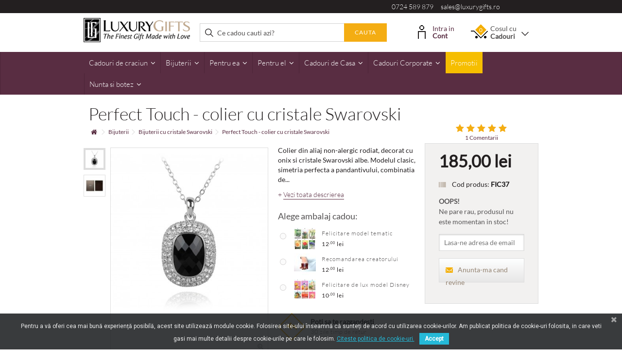

--- FILE ---
content_type: text/html; charset=utf-8
request_url: https://www.luxurygifts.ro/perfect-touch-colier-cu-cristale-swarovski-fic37
body_size: 34073
content:
<!DOCTYPE HTML>
	<!--[if lt IE 7]> <html class="no-js lt-ie9 lt-ie8 lt-ie7 " lang="ro"><![endif]-->
	<!--[if IE 7]><html class="no-js lt-ie9 lt-ie8 ie7" lang="ro"><![endif]-->
	<!--[if IE 8]><html class="no-js lt-ie9 ie8" lang="ro"><![endif]-->
	<!--[if gt IE 8]> <html class="no-js ie9" lang="ro"><![endif]-->
	<html lang="ro">
	<head>
    	
<meta name="theme-color" content="#582e41"/>
<link rel="manifest" href="/manifest.json">





<!-- Google Tag Manager -->

<!-- End Google Tag Manager -->

<!-- Create one update function for each consent parameter -->







<!-- Google tag (gtag.js) GA4 -->






<script type="text/javascript" data-keepinline="true">
if (navigator.serviceWorker.controller) {
    //  console.log('[PWA Builder] active service worker found, no need to register')
} else {
  //Register the ServiceWorker
  navigator.serviceWorker.register('pwa-sw.js', {
    scope: './'
  }).then(function(reg) {
//    console.log('Service worker has been registered for scope:'+ reg.scope);
  });
}
</script>





		<meta charset="utf-8" />
		<title>Perfect Touch - colier cu cristale Swarovski</title>
				<meta name="description" content="Perfect Touch - colier cu cristale Swarovski" />
				

    
    		<meta name="viewport" content="initial-scale=1,user-scalable=no,maximum-scale=1,width=device-width">
		<meta name="apple-mobile-web-app-capable" content="yes" /> 
		<link rel="icon" type="image/vnd.microsoft.icon" href="/img/favicon.ico?1661869566" />
		<link rel="shortcut icon" type="image/x-icon" href="/img/favicon.ico?1661869566" />
						<link rel="stylesheet" href="/themes/warehouse/css/global.css" type="text/css" media="all" />
				<link rel="stylesheet" href="/themes/warehouse/css/autoload/highdpi.css" type="text/css" media="all" />
				<link rel="stylesheet" href="/themes/warehouse/css/autoload/responsive-tables.css" type="text/css" media="all" />
				<link rel="stylesheet" href="/themes/warehouse/css/autoload/uniform.default.css" type="text/css" media="all" />
				<link rel="stylesheet" href="/themes/warehouse/css/product.css" type="text/css" media="all" />
				<link rel="stylesheet" href="/themes/warehouse/css/print.css" type="text/css" media="print" />
				<link rel="stylesheet" href="/js/jquery/plugins/fancybox/jquery.fancybox.css" type="text/css" media="all" />
				<link rel="stylesheet" href="/js/jquery/plugins/bxslider/jquery.bxslider.css" type="text/css" media="all" />
				<link rel="stylesheet" href="/themes/warehouse/css/modules/blocklanguages/blocklanguages.css" type="text/css" media="all" />
				<link rel="stylesheet" href="/modules/columnadverts/columnadverts.css" type="text/css" media="all" />
				<link rel="stylesheet" href="/themes/warehouse/css/modules/blocknewsletter/blocknewsletter.css" type="text/css" media="all" />
				<link rel="stylesheet" href="/modules/blockfooterhtml/blockfooterhtml.css" type="text/css" media="all" />
				<link rel="stylesheet" href="/themes/warehouse/css/modules/blockuserinfo/blockuserinfo.css" type="text/css" media="all" />
				<link rel="stylesheet" href="/themes/warehouse/css/modules/homepageadvertise3/homepageadvertise3.css" type="text/css" media="all" />
				<link rel="stylesheet" href="/themes/warehouse/css/modules/productcomments/productcomments.css" type="text/css" media="all" />
				<link rel="stylesheet" href="/js/jquery/plugins/autocomplete/jquery.autocomplete.css" type="text/css" media="all" />
				<link rel="stylesheet" href="/themes/warehouse/css/product_list.css" type="text/css" media="all" />
				<link rel="stylesheet" href="/themes/warehouse/css/modules/blocksearch_mod/blocksearch_mod.css" type="text/css" media="all" />
				<link rel="stylesheet" href="/modules/videostab/videotab.css" type="text/css" media="all" />
				<link rel="stylesheet" href="/themes/warehouse/css/modules/facebookslide/facebookslide.css" type="text/css" media="all" />
				<link rel="stylesheet" href="/themes/warehouse/css/modules/blockcart/blockcart.css" type="text/css" media="all" />
				<link rel="stylesheet" href="/themes/warehouse/css/modules/productsnavpn/productsnavpn.css" type="text/css" media="all" />
				<link rel="stylesheet" href="/modules/productpageadverts/productpageadverts.css" type="text/css" media="all" />
				<link rel="stylesheet" href="/themes/warehouse/css/modules/blockcategories/blockcategories.css" type="text/css" media="all" />
				<link rel="stylesheet" href="/themes/warehouse/css/modules/iqitmegamenu/css/front.css" type="text/css" media="all" />
				<link rel="stylesheet" href="/modules/iqitmegamenu/css/iqitmegamenu_s_1.css" type="text/css" media="all" />
				<link rel="stylesheet" href="/modules/themeeditor/css/themeeditor_s_1.css" type="text/css" media="all" />
				<link rel="stylesheet" href="/modules/themeeditor/css/yourcss.css" type="text/css" media="all" />
				<link rel="stylesheet" href="/themes/warehouse/css/modules/blockwishlist/blockwishlist.css" type="text/css" media="all" />
				<link rel="stylesheet" href="/modules/formproduct/formproduct.css" type="text/css" media="all" />
				<link rel="stylesheet" href="/themes/warehouse/css/modules/ph_reviewscarousel/css/ph_reviewscarousel.css" type="text/css" media="all" />
				<link rel="stylesheet" href="/themes/warehouse/css/modules/mailalerts/mailalerts.css" type="text/css" media="all" />
				<link rel="stylesheet" href="/modules/giftwrapselect/css/style.css" type="text/css" media="all" />
				<link rel="stylesheet" href="/modules/advancedrelatedproducts/views/css/related.css" type="text/css" media="all" />
				<link rel="stylesheet" href="/modules/exitpopup/views/css/front.css" type="text/css" media="all" />
				<link rel="stylesheet" href="/modules/hsmultiaccessoriespro/abstract/views/css/multiaccessories_16.css" type="text/css" media="all" />
				<link rel="stylesheet" href="/modules/hsmultiaccessoriespro/abstract/views/css/tableprice.css" type="text/css" media="all" />
				<link rel="stylesheet" href="/themes/warehouse/css/modules/hsmultiaccessoriespro/abstract/views/css/multiaccessories.css" type="text/css" media="all" />
				<link rel="stylesheet" href="/modules/crossselling_mod/css/crossselling_mod.css" type="text/css" media="all" />
				<link rel="stylesheet" href="/modules/pagecache/views/css/pagecache.css" type="text/css" media="all" />
				<link rel="stylesheet" href="/modules/homepageadvertise2/homepageadvertise2.css" type="text/css" media="all" />
				<link rel="stylesheet" href="/modules/pscookiebanner/views/css/font-awesome.min.css" type="text/css" media="all" />
				<link rel="stylesheet" href="/modules/pscookiebanner/views/css/jquery-eu-cookie-law-popup.css" type="text/css" media="all" />
				<link rel="stylesheet" href="/modules/hifacebookconnect/views/css/facebook-connect-front.css" type="text/css" media="all" />
				<link rel="stylesheet" href="/modules/hifacebookconnect/views/css/facebook-connect-front1.6.css" type="text/css" media="all" />
				<link rel="stylesheet" href="/themes/warehouse/css/modules/blockviewed/blockviewed.css" type="text/css" media="all" />
								

<!-- Nemops.com SEO BOOSTER -->



	
		<meta property="og:type"                   content="og:product" />
				<meta property="og:title"                  content="Perfect Touch - colier cu cristale Swarovski" />
				
				<meta property="og:image"                  content="https://www.luxurygifts.ro/5338/3437.jpg" />
		
		<meta property="og:site_name"              content="LuxuryGifts.ro" />

		<meta property="og:description"            content="Perfect Touch - colier cu cristale Swarovski" />
		<meta property="og:url"                    content="http://www.luxurygifts.ro/perfect-touch-colier-cu-cristale-swarovski-fic37" />
				<meta property="product:price:amount"      content="185.00"/>
		<meta property="product:price:currency"    content="RON"/>
		

	






<!-- /END Nemops.com SEO BOOSTER -->
			

					
					
<script type="text/javascript" src="/modules/eicaptcha//views/js/eicaptcha-modules.js"></script>
<link href="https://fonts.googleapis.com/css?family=Roboto" rel="stylesheet" type="text/css" media="all">




<div id="pc_displayHeader_219" class="dynhook" data-hook="displayHeader" data-module="219"><div class="loadingempty"></div>


    
</div><div id="pc_displayHeader_226" class="dynhook" data-hook="displayHeader" data-module="226"><div class="loadingempty"></div></div><!-- Enable Facebook Pixels -->

    <!-- End Enable Facebook Pixels --><!-- Add To cart Pixel Call -->


    
    
    <!-- End Add to cart pixel call --><!-- Registration Pixel Call -->

    
<!-- End Registration Pixel Call --><!-- Facebook View Content Track -->

    
    <!-- END Facebook View Content Track -->
    <!-- Pixel Plus: Add missing OG microdata -->
                        <meta property="og:locale" content="ro_RO"/>
                                <meta property="product:retailer_item_id" content="3437"/>
                                <meta property="product:item_group_id" content="3437"/>
                                <meta property="product:price:amount" content="185"/>
                                <meta property="product:price:currency" content="RON"/>
                                <meta property="product:condition" content="new"/>
                                <meta property="product:availability" content="out of stock"/>
                                <meta property="brand" content="Luxury Gifts"/>
                                <meta property="product:category" content="0"/>
                <!--  -->
    <!-- End Pixel Plus: Add missing OG microdata -->





		<!--[if lt IE 9]>
		
<script src="https://oss.maxcdn.com/libs/html5shiv/3.7.0/html5shiv.js"></script>
		
<script src="https://oss.maxcdn.com/libs/respond.js/1.3.0/respond.min.js"></script>
		<![endif]-->
		<meta property="og:title" content="Perfect Touch - colier cu cristale Swarovski"/>
		<meta property="og:url" content="http://www.luxurygifts.ro/perfect-touch-colier-cu-cristale-swarovski-fic37"/>
		<meta property="og:site_name" content="LuxuryGifts.ro"/>
		<meta property="og:type" content="website">
		<meta property="og:description" content="Perfect Touch - colier cu cristale Swarovski">
						<meta property="og:image" content="https://www.luxurygifts.ro/5338-large_default/perfect-touch-colier-cu-cristale-swarovski-fic37.jpg">
						

		
				

		

<!--Start of Tawk.to Script-->

<!--End of Tawk.to Script-->


    <meta name="google-site-verification" content="4j6X3ioUWCpD5knKi9mo_jRAVq_Juo_pUOTugvuf48A" />
		<style>
		.flexslider .slides img {
		height: auto;
		}
		@media screen and (max-width: 421px) {
		body .product-image-container {
		max-width: inherit;
		}
		@media screen and (min-width: 768px) {
			.iqimenuoneplusone {
				display: none !important;
			}
		}
		
		</style>
	</head>
	<body id="product" class="product product-3437 product-perfect-touch-colier-cu-cristale-swarovski-fic37 category-194 category-bijuterii-cu-cristale-swarovski hide-left-column hide-right-column  lang_ro  " itemscope="" itemtype="http://schema.org/WebPage">

<!-- Google Tag Manager (noscript) -->
<noscript><iframe src="https://www.googletagmanager.com/ns.html?id=GTM-MQ4HP8Q"
height="0" width="0" style="display:none;visibility:hidden"></iframe></noscript>
<!-- End Google Tag Manager (noscript) -->


<noscript>
	<iframe
		src="//www.googletagmanager.com/ns.html?id=GTM-MQ4HP8Q"
		height="0"
		width="0"
		style="display: none; visibility: hidden"
	></iframe>
</noscript>






<meta itemprop="inLanguage" content="ro-RO"><meta itemprop="name" content="Perfect Touch - colier cu cristale Swarovski" />
			
	
	<div id="page">
		<div class="header-container">
			<header id="header">
	
										<div class="banner">
					<div class="container">
						<div class="row">
							
						</div>
					</div>
				</div>
				<div class="nav">
					<div class="container">
						<div class="row">
							<nav>
								
<div class="pull-right col-xs-12 col-sm-4 col-lg-5 telmail">
  <a href="tel:0724589879">0724 589 879</a> &nbsp; &nbsp; 
  <a href="mailto:sales@luxurygifts.ro">sales@luxurygifts.ro</a> 
</div><div id="pc_displayNav_219" class="dynhook" data-hook="displayNav" data-module="219"><div class="loadingempty"></div></div>
								<div class="mobile-darkbar">
        							 <a href="tel:0724589879"><i class="icon-phone"></i></a>
        							 <a href="mailto:sales@luxurygifts.ro"><i class="icon-envelope"></i></a>
        							 <a rel="noopener" href="https://www.luxurygifts.ro/contacteaza"><i class="icon-map-marker"></i></a>
        							 <a rel="noopener" href="https://www.facebook.com/luxurygiftsro/" target="_blank"><i class="icon-facebook"></i></a>
    							</div>
																
								

								
							</nav>
						</div>
					</div>
				</div>
								<div class="ccheader">
        			<div class="container-header">
        				<div class="container">
                
                						<div class="row">
							<div id="header_logo" class="col-xs-12 col-sm-3 ">
							
								<a href="http://www.luxurygifts.ro/" title="LuxuryGifts.ro">
									<img class="logo img-responsive" src="https://www.luxurygifts.ro/img/luxury-gifts-logo-1506588942.jpg" alt="LuxuryGifts.ro" />
								</a>
							
							</div>
								<!-- Block search module TOP -->
	<div id="search_block_top_content" class="col-xs-12 col-sm-5  ">
	<div id="search_block_top">

		<form method="get" action="https://www.luxurygifts.ro/search" id="searchbox">

			<label for="search_query_top"><!-- image on background --></label>
			<input type="hidden" name="controller" value="search" />
			<input type="hidden" name="orderby" value="position" />
			<input type="hidden" name="orderway" value="desc" />
			<input class="search_query form-control" type="text" id="search_query_top" name="search_query" placeholder="Ce cadou cauti azi?" value="" />
			<button type="submit" name="submit_search" class="button-search">
				<span>Cauta</span>
			</button>
		</form>
	</div></div>


	<!-- /Block search module TOP -->
<div id="pc_displayTop_28" class="dynhook" data-hook="displayTop" data-module="28"><div class="loadingempty"></div><div class="header_user_info col-sm-2">
    <div class="headerinfo-inner">
        <img src="/themes/warehouse/modules/blockuserinfo/cont.png" alt="Contul meu" class="contulmeu-img" />
    	    	<a class="login" href="https://www.luxurygifts.ro/login" rel="nofollow" title="Login in contul de client">
    			Intra in
    			<strong>Cont</strong>
				
			
        </a>
    	
    			
    </div>
</div>
</div><!-- MODULE Block cart -->
<div id="shopping_cart_container" class="col-sm-2 clearfix">
	<div class="shopping_cart">
		<a href="https://www.luxurygifts.ro/comanda" title="Afișare coș" rel="nofollow">
			<span class="cart_name">Cosul cu  <br/><strong>Cadouri</strong></span><div class="more_info">
			<span class="ajax_cart_quantity unvisible">0</span>
		
			<span class="ajax_cart_no_product">0</span>
					</div>
						<span class="angle-down"></span>
		</a>
		
					<div class="cart_block block exclusive">
				<div class="block_content">
					<!-- block list of products -->
					<div class="cart_block_list">
												<p class="cart_block_no_products">
							Nici un produs
						</p>
												<div class="cart-prices ajax_shipping-container">
							<div class="cart-prices-line first-line">
								<span class="price cart_block_shipping_cost ajax_cart_shipping_cost">
																			Livrare gratuită!
																	</span>
								<span>
									Livrare
								</span>
							</div>
																					<div class="cart-prices-line last-line">
								<span class="price cart_block_total ajax_block_cart_total">0<sup>,00</sup> lei</span>
								<span>Total de plata</span>
							</div>
													</div>
						<p class="cart-buttons">
							<a id="button_order_cart" class="btn btn-default button button-medium" href="https://www.luxurygifts.ro/comanda" title="Finalizare comanda" rel="nofollow">
								<span>
									Finalizare comanda<i class="icon-chevron-right right"></i>
								</span>
							</a>
						</p>
					</div>
				</div>
			</div><!-- .cart_block -->
			</div>
</div>

	<div id="layer_cart">
		
			<div class="layer_cart_title col-xs-12">
				<h5>
					 Produsul a fost adaugat in cos cu succes!
				</h5>
			</div>
			<div class="clearfix" >
			<div class="layer_cart_product col-xs-12 col-md-12">
				<span class="cross cross_custom" title="Închideţi fereastra"></span>
				
				<div class="product-image-container layer_cart_img">
				</div>
				<div class="layer_cart_product_info">
					<span id="layer_cart_product_title" class="product-name"></span>
					<span id="layer_cart_product_attributes"></span>
				
					<div>
					
						<span id="layer_cart_product_price"></span>
					</div>
				</div>
			</div>
		
		</div>

		<div class="crossseling"></div>
		
				<div class="button-container clearfix">	

					<span class="continue exclusive2" title="Continua cumparaturile">
						<span>
						 Continua cumparaturile
						</span>
					</span>
					<a class="exclusive"	href="https://www.luxurygifts.ro/comanda" title="Finalizeaza comanda" rel="nofollow">
						<span>
							Finalizeaza comanda 
						</span>
					</a>

				</div>
		
		
	</div> <!-- #layer_cart -->
	<div class="layer_cart_overlay"></div>

<!-- /MODULE Block cart --><div id="pc_displayTop_114" class="dynhook" data-hook="displayTop" data-module="114"><div class="loadingempty"></div>
</div>						</div>
						
        				</div>
					</div>
				</div>
				

	<div  id="fixbugforiphone" class="iqitmegamenu-wrapper col-xs-12 cbp-hor-width-0  clearfix">
	
		<div id="iqitmegamenu-horizontal" class="iqitmegamenu " role="navigation">
			<div class="container">
				
				
				 
				
				<nav id="cbp-hrmenu" class="cbp-hrmenu cbp-horizontal cbp-hrsub-narrow  cbp-fade   cbp-arrowed    ">
					<ul>
												<li class="cbp-hrmenu-tab cbp-hrmenu-tab-25 ">
	<a href="https://www.luxurygifts.ro/cadouri-de-craciun" >								

								<span class="cbp-tab-title">
								Cadouri de craciun <i class="icon-angle-down cbp-submenu-aindicator"></i></span>
														</a>
														<div class="cbp-hrsub col-xs-6">
								<div class="cbp-triangle-container"><div class="cbp-triangle-top"></div><div class="cbp-triangle-top-back"></div></div>
								<div class="cbp-hrsub-inner">
																		
																																

		<div class="row menu_row menu-element  first_rows menu-element-id-8">
					

			

			

									

			<div  class="col-xs-6 cbp-menu-column cbp-menu-element menu-element-id-9 " >
			<div class="cbp-menu-column-inner">
						
				
				


				

								
					
													<ul class="cbp-links cbp-category-tree">
																									<li ><a href="https://www.luxurygifts.ro/cadouri-pentru-el">Cadouri pentru el</a>
																			</li>
																								</ul>	
											
				
			

			

			

						</div>		</div>

											</div>
               
																						

		<div class="row menu_row menu-element  first_rows menu-element-id-10">
					

			

			

									

			<div  class="col-xs-6 cbp-menu-column cbp-menu-element menu-element-id-12 " >
			<div class="cbp-menu-column-inner">
						
				
				


				

								
					
													<ul class="cbp-links cbp-category-tree">
																									<li ><a href="https://www.luxurygifts.ro/decoratiuni">Decoratiuni</a>
																			</li>
																								</ul>	
											
				
			

			

			

						</div>		</div>

											</div>
               
																						

		<div class="row menu_row menu-element  first_rows menu-element-id-22">
					

			

			

									

			<div  class="col-xs-6 cbp-menu-column cbp-menu-element menu-element-id-24 " >
			<div class="cbp-menu-column-inner">
						
				
				


				

								
					
													<ul class="cbp-links cbp-category-tree">
																									<li ><a href="https://www.luxurygifts.ro/cadouri-pentru-ea">Cadouri pentru ea</a>
																			</li>
																								</ul>	
											
				
			

			

			

						</div>		</div>

											</div>
               
																						

		<div class="row menu_row menu-element  first_rows menu-element-id-14">
					

			

			

									

			<div  class="col-xs-6 cbp-menu-column cbp-menu-element menu-element-id-15 " >
			<div class="cbp-menu-column-inner">
						
				
				


				

								
					
													<ul class="cbp-links cbp-category-tree">
																									<li ><a href="https://www.luxurygifts.ro/cadouri-de-casa">Cadouri de casa</a>
																			</li>
																								</ul>	
											
				
			

			

			

						</div>		</div>

											</div>
               
																						

		<div class="row menu_row menu-element  first_rows menu-element-id-28">
					

			

			

									

			<div  class="col-xs-6 cbp-menu-column cbp-menu-element menu-element-id-29 " >
			<div class="cbp-menu-column-inner">
						
				
				


				

								
					
													<ul class="cbp-links cbp-category-tree">
																									<li ><a href="https://www.luxurygifts.ro/aranjamente-de-craciun-handmade">Aranjamente de Craciun Handmade</a>
																			</li>
																								</ul>	
											
				
			

			

			

						</div>		</div>

											</div>
               
																						

		<div class="row menu_row menu-element  first_rows menu-element-id-30">
					

			

			

									

			<div  class="col-xs-6 cbp-menu-column cbp-menu-element menu-element-id-31 " >
			<div class="cbp-menu-column-inner">
						
				
				


				

								
					
													<ul class="cbp-links cbp-category-tree">
																									<li ><a href="https://www.luxurygifts.ro/cosuri-de-craciun">Cosuri de Craciun</a>
																			</li>
																								</ul>	
											
				
			

			

			

						</div>		</div>

											</div>
               
																						

		<div class="row menu_row menu-element  first_rows menu-element-id-25">
					

			

			

									

			<div  class="col-xs-6 cbp-menu-column cbp-menu-element menu-element-id-26 " >
			<div class="cbp-menu-column-inner">
						
				
				


				

								
					
				
			

			

			

						</div>		</div>

											</div>
               
																					
																										</div>
							</div>
													</li>
												<li class="cbp-hrmenu-tab cbp-hrmenu-tab-11 ">
	<a href="https://www.luxurygifts.ro/bijuterii" >								

								<span class="cbp-tab-title">
								Bijuterii <i class="icon-angle-down cbp-submenu-aindicator"></i></span>
														</a>
														<div class="cbp-hrsub col-xs-12">
								<div class="cbp-triangle-container"><div class="cbp-triangle-top"></div><div class="cbp-triangle-top-back"></div></div>
								<div class="cbp-hrsub-inner">
																		
																																

		<div class="row menu_row menu-element  first_rows menu-element-id-1">
					

			

			

									

			<div  class="col-xs-2 cbp-menu-column cbp-menu-element menu-element-id-4 " >
			<div class="cbp-menu-column-inner">
						
				
				


				

								
					
													<div class="row cbp-categories-row">
																									<div class="col-xs-12">
										<a href="https://www.luxurygifts.ro/bijuterii-argint" class="cbp-column-title cbp-category-title">Bijuterii Argint</a>
										

<ul class="cbp-links cbp-category-tree">
	<li   ><a href="https://www.luxurygifts.ro/coliere-din-argint">Coliere</a>
			
	</li>  
	           
	<li   ><a href="https://www.luxurygifts.ro/cercei-din-argint">Cercei</a>
			
	</li>  
	           
	<li   ><a href="https://www.luxurygifts.ro/inele-din-argint">Inele</a>
			
	</li>  
	           
	<li   ><a href="https://www.luxurygifts.ro/bratari-din-argint">Bratari</a>
			
	</li>  
	           
	<li   ><a href="https://www.luxurygifts.ro/laniere-life">LANIERE Life</a>
			
	</li>  
	           
</ul>
									</div>
																								</div>

											
				
			

			

			

						</div>		</div>

						

			<div  class="col-xs-2 cbp-menu-column cbp-menu-element menu-element-id-5 " >
			<div class="cbp-menu-column-inner">
						
				
				


				

								
					
													<div class="row cbp-categories-row">
																									<div class="col-xs-12">
										<a href="https://www.luxurygifts.ro/bijuterii-cu-cristale-swarovski" class="cbp-column-title cbp-category-title">Bijuterii cu cristale Swarovski</a>
										

<ul class="cbp-links cbp-category-tree">
	<li   ><a href="https://www.luxurygifts.ro/coliere-cu-cristale-swarovski">Coliere cu cristale</a>
			
	</li>  
	           
	<li   ><a href="https://www.luxurygifts.ro/cercei-cu-cristale-swarovski">Cercei cu cristale</a>
			
	</li>  
	           
	<li   ><a href="https://www.luxurygifts.ro/inele-cu-cristale-swarovski">Inele cu cristale</a>
			
	</li>  
	           
	<li   ><a href="https://www.luxurygifts.ro/bratari-cu-cristale-swarovski">Bratari cu cristale</a>
			
	</li>  
	           
	<li   ><a href="https://www.luxurygifts.ro/brose-si-accesorii-cu-cristale-swarovski">Brose si accesorii cu cristale</a>
			
	</li>  
	           
</ul>
									</div>
																								</div>

											
				
			

			

			

						</div>		</div>

						

			<div  class="col-xs-2 cbp-menu-column cbp-menu-element menu-element-id-7 " >
			<div class="cbp-menu-column-inner">
						
				
				


				

								
					
													<div class="row cbp-categories-row">
																									<div class="col-xs-12">
										<a href="https://www.luxurygifts.ro/collection-couture" class="cbp-column-title cbp-category-title">Collection Couture</a>
										

<ul class="cbp-links cbp-category-tree">
	<li   ><a href="https://www.luxurygifts.ro/coliere-collection-couture">Coliere</a>
			
	</li>  
	           
	<li   ><a href="https://www.luxurygifts.ro/cercei-collection-couture">Cercei</a>
			
	</li>  
	           
	<li   ><a href="https://www.luxurygifts.ro/inele-collection-couture">Inele</a>
			
	</li>  
	           
	<li   ><a href="https://www.luxurygifts.ro/bratari-collection-couture">Bratari</a>
			
	</li>  
	           
	<li   ><a href="https://www.luxurygifts.ro/brose-collection-couture">Brose</a>
			
	</li>  
	           
</ul>
									</div>
																								</div>

											
				
			

			

			

						</div>		</div>

						

			<div  class="col-xs-2 cbp-menu-column cbp-menu-element menu-element-id-11 " >
			<div class="cbp-menu-column-inner">
						
				
				


				

								
					
													<div class="row cbp-categories-row">
																									<div class="col-xs-12">
										<a href="https://www.luxurygifts.ro/accesorii-bijuterii" class="cbp-column-title cbp-category-title">Accesorii</a>
										

<ul class="cbp-links cbp-category-tree">
	<li   ><a href="https://www.luxurygifts.ro/brose-accesorii">Brose</a>
			
	</li>  
	           
	<li   ><a href="https://www.luxurygifts.ro/posete-bijuterii">Posete</a>
			
	</li>  
	           
	<li   ><a href="https://www.luxurygifts.ro/clame">Clame</a>
			
	</li>  
	           
	<li   ><a href="https://www.luxurygifts.ro/cutii-pentru-bijuterii">Cutii pentru bijuterii</a>
			
	</li>  
	           
</ul>
									</div>
																								</div>

											
				
			

			

			

						</div>		</div>

						

			<div  class="col-xs-2 cbp-menu-column cbp-menu-element menu-element-id-8 " >
			<div class="cbp-menu-column-inner">
						
				
				


				

								
					
													<div class="row cbp-categories-row">
																									<div class="col-xs-12">
										<a href="https://www.luxurygifts.ro/bijuterii-fashion" class="cbp-column-title cbp-category-title">Bijuterii Fashion</a>
										

<ul class="cbp-links cbp-category-tree">
	<li   ><a href="https://www.luxurygifts.ro/cercei-fashion">Cercei</a>
			
	</li>  
	           
	<li   ><a href="https://www.luxurygifts.ro/coliere-fashion">Coliere</a>
			
	</li>  
	           
	<li   ><a href="https://www.luxurygifts.ro/inele-fashion">Inele</a>
			
	</li>  
	           
	<li   ><a href="https://www.luxurygifts.ro/bratari-fashion">Bratari</a>
			
	</li>  
	           
	<li   ><a href="https://www.luxurygifts.ro/seturi-de-bijuterii-fashion">Seturi de bijuterii</a>
			
	</li>  
	           
	<li   ><a href="https://www.luxurygifts.ro/bijuterii-fashion-din-piele">Din piele</a>
			
	</li>  
	           
	<li   ><a href="https://www.luxurygifts.ro/brose">Brose</a>
			
	</li>  
	           
</ul>
									</div>
																								</div>

											
				
			

			

			

						</div>		</div>

											</div>
               
																						

		<div class="row menu_row menu-element  first_rows menu-element-id-10">
					

			

			

									

			<div  class="col-xs-2 cbp-menu-column cbp-menu-element menu-element-id-12 " >
			<div class="cbp-menu-column-inner">
						
				
				


				

								
					
													<div class="row cbp-categories-row">
																									<div class="col-xs-12">
										<a href="https://www.luxurygifts.ro/bijuterii-mireasa" class="cbp-column-title cbp-category-title">Bijuterii Mireasa</a>
										

<ul class="cbp-links cbp-category-tree">
	<li   ><a href="https://www.luxurygifts.ro/cercei-pentru-mireasa">Cercei</a>
			
	</li>  
	           
	<li   ><a href="https://www.luxurygifts.ro/bratari-pentru-mireasa">Bratari</a>
			
	</li>  
	           
	<li   ><a href="https://www.luxurygifts.ro/coliere-pentru-mireasa">Coliere</a>
			
	</li>  
	           
</ul>
									</div>
																								</div>

											
				
			

			

			

						</div>		</div>

						

			<div  class="col-xs-2 cbp-menu-column cbp-menu-element menu-element-id-13 " >
			<div class="cbp-menu-column-inner">
						
				
				


				

								
					
													<div class="row cbp-categories-row">
																									<div class="col-xs-12">
										<a href="https://www.luxurygifts.ro/bijuterii-cu-perle" class="cbp-column-title cbp-category-title">Bijuterii cu perle</a>
										

<ul class="cbp-links cbp-category-tree">
	<li   ><a href="https://www.luxurygifts.ro/cercei-cu-perle">Cercei cu perle</a>
			
	</li>  
	           
	<li   ><a href="https://www.luxurygifts.ro/coliere-cu-perle">Coliere cu perle</a>
			
	</li>  
	           
</ul>
									</div>
																								</div>

											
				
			

			

			

						</div>		</div>

						

			<div  class="col-xs-2 cbp-menu-column cbp-menu-element menu-element-id-14 " >
			<div class="cbp-menu-column-inner">
						
				
				


				

								
					
													<div class="row cbp-categories-row">
																									<div class="col-xs-12">
										<a href="https://www.luxurygifts.ro/bijuterii-cu-pietre-semipretioase" class="cbp-column-title cbp-category-title">Bijuterii cu pietre semipretioase</a>
										

<ul class="cbp-links cbp-category-tree">
	<li   ><a href="https://www.luxurygifts.ro/inele-cu-pietre-semipretioase">Inele</a>
			
	</li>  
	           
	<li   ><a href="https://www.luxurygifts.ro/coliere-cu-pietre-semipretioase">Coliere</a>
			
	</li>  
	           
	<li   ><a href="https://www.luxurygifts.ro/bratari-cu-pietre-semipretioase">Bratari</a>
			
	</li>  
	           
	<li   ><a href="https://www.luxurygifts.ro/cercei-cu-pietre-semipretioase">Cercei</a>
			
	</li>  
	           
	<li   ><a href="https://www.luxurygifts.ro/brose-cu-pietre-semipretioase">Brose</a>
			
	</li>  
	           
</ul>
									</div>
																								</div>

											
				
			

			

			

						</div>		</div>

						

			<div  class="col-xs-2 cbp-menu-column cbp-menu-element menu-element-id-18 " >
			<div class="cbp-menu-column-inner">
						
				
				


				

								
					
													<div class="row cbp-categories-row">
																									<div class="col-xs-12">
										<a href="https://www.luxurygifts.ro/destinatar" class="cbp-column-title cbp-category-title">Destinatar</a>
										

<ul class="cbp-links cbp-category-tree">
	<li   ><a href="https://www.luxurygifts.ro/bijuteria-este-pentru-ea">Pentru Ea</a>
			
	</li>  
	           
	<li   ><a href="https://www.luxurygifts.ro/bijuteria-este-pentru-el">Pentru El</a>
			
	</li>  
	           
	<li   ><a href="https://www.luxurygifts.ro/bijuterii-iubita">Iubita</a>
			
	</li>  
	           
	<li   ><a href="https://www.luxurygifts.ro/bijuterii-sotie">Sotie</a>
			
	</li>  
	           
	<li   ><a href="https://www.luxurygifts.ro/bijuterii-mama">Mama</a>
			
	</li>  
	           
	<li   ><a href="https://www.luxurygifts.ro/bijuterii-sora">Sora</a>
			
	</li>  
	           
	<li   ><a href="https://www.luxurygifts.ro/bijuterii-sefa">Sefa</a>
			
	</li>  
	           
	<li   ><a href="https://www.luxurygifts.ro/bijuterii-nasa">Nasa</a>
			
	</li>  
	           
	<li   ><a href="https://www.luxurygifts.ro/iti-multumesc-cu-bijuterii">"Iti multumesc!"</a>
			
	</li>  
	           
</ul>
									</div>
																								</div>

											
				
			

			

			

						</div>		</div>

						

			<div  class="col-xs-2 cbp-menu-column cbp-menu-element menu-element-id-19 " >
			<div class="cbp-menu-column-inner">
						
				
				


				

								
					
													<div class="row cbp-categories-row">
																															</div>

											
				
			

			

			

						</div>		</div>

											</div>
               
																						

		<div class="row menu_row menu-element  first_rows menu-element-id-17">
					

			

			

								</div>
               
																					
																										</div>
							</div>
													</li>
												<li class="cbp-hrmenu-tab cbp-hrmenu-tab-4 ">
	<a href="https://www.luxurygifts.ro/cadouri-pentru-femei" >								

								<span class="cbp-tab-title">
								Pentru ea <i class="icon-angle-down cbp-submenu-aindicator"></i></span>
														</a>
														<div class="cbp-hrsub col-xs-11">
								<div class="cbp-triangle-container"><div class="cbp-triangle-top"></div><div class="cbp-triangle-top-back"></div></div>
								<div class="cbp-hrsub-inner">
																		
																																

		<div class="row menu_row menu-element  first_rows menu-element-id-1">
					

			

			

									

			<div  class="col-xs-2 cbp-menu-column cbp-menu-element menu-element-id-8 " >
			<div class="cbp-menu-column-inner">
						
				
				


				

								
					
													<div class="row cbp-categories-row">
																									<div class="col-xs-12">
										<a href="https://www.luxurygifts.ro/destinatar-femei" class="cbp-column-title cbp-category-title">Destinatar</a>
										

<ul class="cbp-links cbp-category-tree">
	<li   ><a href="https://www.luxurygifts.ro/cadoul-este-pentru-sotie">Sotia</a>
			
	</li>  
	           
	<li   ><a href="https://www.luxurygifts.ro/cadoul-este-pentru-iubita">Iubita</a>
			
	</li>  
	           
	<li   ><a href="https://www.luxurygifts.ro/cadoul-este-pentru-o-prietena">Prietena</a>
			
	</li>  
	           
	<li   ><a href="https://www.luxurygifts.ro/cadoul-este-pentru-mama">Mama</a>
			
	</li>  
	           
	<li   ><a href="https://www.luxurygifts.ro/cadoul-este-pentru-bunica">Bunica</a>
			
	</li>  
	           
	<li   ><a href="https://www.luxurygifts.ro/cadoul-este-pentru-sora">Sora</a>
			
	</li>  
	           
	<li   ><a href="https://www.luxurygifts.ro/cadoul-este-pentru-o-colega">Colega</a>
			
	</li>  
	           
	<li   ><a href="https://www.luxurygifts.ro/cadoul-este-pentru-sefa">Sefa</a>
			
	</li>  
	           
	<li   ><a href="https://www.luxurygifts.ro/cadoul-este-pentru-profesoara">Profesoara</a>
			
	</li>  
	           
	<li   ><a href="https://www.luxurygifts.ro/cadouri-nasa">Nasa</a>
			
	</li>  
	           
</ul>
									</div>
																								</div>

											
				
			

			

			

						</div>		</div>

						

			<div  class="col-xs-3 cbp-menu-column cbp-menu-element menu-element-id-4 " >
			<div class="cbp-menu-column-inner">
						
														<span class="cbp-column-title transition-300">Colectii de bijuterii </span>

									
				


				

									
					 
						<ul class="cbp-links cbp-valinks cbp-valinks-vertical">
																							<li><a href="https://www.luxurygifts.ro/bijuterii-argint">Bijuterii Argint</a></li>
																															<li><a href="https://www.luxurygifts.ro/bijuterii-cu-cristale-swarovski">Bijuterii cu cristale Swarovski</a></li>
																															<li><a href="https://www.luxurygifts.ro/bijuterii-aur-si-platina">Bijuterii Aur si Platina</a></li>
																															<li><a href="https://www.luxurygifts.ro/collection-couture">Collection Couture</a></li>
																															<li><a href="https://www.luxurygifts.ro/bijuterii-fashion">Bijuterii Fashion</a></li>
																															<li><a href="https://www.luxurygifts.ro/bijuterii-mireasa">Bijuterii Mireasa</a></li>
																															<li><a href="https://www.luxurygifts.ro/bijuterii-cu-perle">Bijuterii cu perle</a></li>
																															<li><a href="https://www.luxurygifts.ro/bijuterii-cu-pietre-semipretioase">Bijuterii cu pietre semipretioase</a></li>
																					</ul>	
					
				
			

			

			

						</div>		</div>

						

			<div  class="col-xs-2 cbp-menu-column cbp-menu-element menu-element-id-5 " >
			<div class="cbp-menu-column-inner">
						
														<a href="https://www.luxurygifts.ro/tipuri-de-bijuterii-pentru-ea" class="cbp-column-title">Tipuri de bijuterii </a>
									
				


				

									
					 
						<ul class="cbp-links cbp-valinks cbp-valinks-vertical">
																							<li><a href="https://www.luxurygifts.ro/brose-pentru-ea">Brose</a></li>
																															<li><a href="https://www.luxurygifts.ro/bratari-pentru-ea">Bratari</a></li>
																															<li><a href="https://www.luxurygifts.ro/cercei-pentru-ea">Cercei</a></li>
																															<li><a href="https://www.luxurygifts.ro/coliere-pentru-ea">Coliere</a></li>
																															<li><a href="https://www.luxurygifts.ro/inele-pentru-ea">Inele</a></li>
																					</ul>	
					
				
			

			

			

						</div>		</div>

						

			<div  class="col-xs-3 cbp-menu-column cbp-menu-element menu-element-id-6 " >
			<div class="cbp-menu-column-inner">
						
				
				


				

								
					
													<div class="row cbp-categories-row">
																									<div class="col-xs-12">
										<a href="https://www.luxurygifts.ro/cadouri-de-casa-si-birou-femei" class="cbp-column-title cbp-category-title">Casa si Birou</a>
										

<ul class="cbp-links cbp-category-tree">
	<li   ><a href="https://www.luxurygifts.ro/cadouri-pentru-ea-masa-si-servire">Masa si Servire</a>
			
	</li>  
	           
	<li   ><a href="https://www.luxurygifts.ro/cadouri-cu-cristale-swarovski-pentru-casa-ei">Cadouri Swarovski</a>
			
	</li>  
	           
	<li   ><a href="https://www.luxurygifts.ro/ceasuri-de-birou-pentru-ea">Ceasuri de birou</a>
			
	</li>  
	           
	<li   ><a href="https://www.luxurygifts.ro/tablouri-si-sevalete-cadou-pentru-ea">Tablouri si sevalete</a>
			
	</li>  
	           
	<li   ><a href="https://www.luxurygifts.ro/icoane-argintate-femei">Icoane argintate</a>
			
	</li>  
	           
	<li   ><a href="https://www.luxurygifts.ro/cutiute-muzicale">Cutiute muzicale</a>
			
	</li>  
	           
	<li   ><a href="https://www.luxurygifts.ro/pentru-birou-cadouri-pentru-ea">Pentru birou</a>
			
	</li>  
	           
	<li   ><a href="https://www.luxurygifts.ro/rame-albume-foto-femei">Rame foto si albume foto</a>
			
	</li>  
	           
	<li   ><a href="https://www.luxurygifts.ro/chinelli-luxury-gifts-pentru-ea">Chinelli Luxury Gifts</a>
			
	</li>  
	           
	<li   ><a href="https://www.luxurygifts.ro/sheffield-luxury-gifts-pentru-ea">Sheffield Luxury Gifts</a>
			
	</li>  
	           
</ul>
									</div>
																								</div>

											
				
			

			

			

						</div>		</div>

						

			<div  class="col-xs-2 cbp-menu-column cbp-menu-element menu-element-id-7 " >
			<div class="cbp-menu-column-inner">
						
				
				


				

								
					
													<div class="row cbp-categories-row">
																									<div class="col-xs-12">
										<a href="https://www.luxurygifts.ro/accesorii-pentru-femei" class="cbp-column-title cbp-category-title">Accesorii</a>
										

<ul class="cbp-links cbp-category-tree">
	<li   ><a href="https://www.luxurygifts.ro/portofele-femei">Portofele</a>
			
	</li>  
	           
	<li   ><a href="https://www.luxurygifts.ro/casete-bijuterii">Cutii de bijuterii</a>
			
	</li>  
	           
	<li   ><a href="https://www.luxurygifts.ro/ochelari-de-soare">Ochelari de soare</a>
			
	</li>  
	           
	<li   ><a href="https://www.luxurygifts.ro/posete-femei">Posete</a>
			
	</li>  
	           
	<li   ><a href="https://www.luxurygifts.ro/bratari-din-piele-pentru-femei">Bratari din piele</a>
			
	</li>  
	           
	<li   ><a href="https://www.luxurygifts.ro/fashion-outlet">Fashion Outlet</a>
			
	</li>  
	           
	<li   ><a href="https://www.luxurygifts.ro/accesorii-de-poseta">Accesorii de poseta</a>
			
	</li>  
	           
	<li   ><a href="https://www.luxurygifts.ro/esarfe">Esarfe</a>
			
	</li>  
	           
	<li   ><a href="https://www.luxurygifts.ro/esarfe-din-matase">Esarfe din matase</a>
			
	</li>  
	           
</ul>
									</div>
																								</div>

											
				
			

			

			

						</div>		</div>

											</div>
               
																					
																										</div>
							</div>
													</li>
												<li class="cbp-hrmenu-tab cbp-hrmenu-tab-5 ">
	<a href="https://www.luxurygifts.ro/cadouri-pentru-barbati" >								

								<span class="cbp-tab-title">
								Pentru el <i class="icon-angle-down cbp-submenu-aindicator"></i></span>
														</a>
														<div class="cbp-hrsub col-xs-10">
								<div class="cbp-triangle-container"><div class="cbp-triangle-top"></div><div class="cbp-triangle-top-back"></div></div>
								<div class="cbp-hrsub-inner">
																		
																																

		<div class="row menu_row menu-element  first_rows menu-element-id-1">
					

			

			

									

			<div  class="col-xs-2 cbp-menu-column cbp-menu-element menu-element-id-7 " >
			<div class="cbp-menu-column-inner">
						
				
				


				

								
					
													<div class="row cbp-categories-row">
																									<div class="col-xs-12">
										<a href="https://www.luxurygifts.ro/cadouri-dupa-pasiunile-lui" class="cbp-column-title cbp-category-title">Dupa pasiuni</a>
										

<ul class="cbp-links cbp-category-tree">
	<li   ><a href="https://www.luxurygifts.ro/cadouri-pasionati-masini">Masini</a>
			
	</li>  
	           
	<li   ><a href="https://www.luxurygifts.ro/cadouri-pasionati-sport">Sport</a>
			
	</li>  
	           
	<li   ><a href="https://www.luxurygifts.ro/cadouri-calatorii-pentru-el">Calatorii</a>
			
	</li>  
	           
	<li   ><a href="https://www.luxurygifts.ro/cadouri-pasionati-arta">Arta</a>
			
	</li>  
	           
	<li   ><a href="https://www.luxurygifts.ro/cadouri-pasionati-natura">Natura</a>
			
	</li>  
	           
	<li   ><a href="https://www.luxurygifts.ro/cadouri-pasionati-lectura">Lectura</a>
			
	</li>  
	           
	<li   ><a href="https://www.luxurygifts.ro/cadouri-pasionati-fotografie">Fotografie</a>
			
	</li>  
	           
	<li   ><a href="https://www.luxurygifts.ro/cadouri-pasionati-muzica">Muzica</a>
			
	</li>  
	           
</ul>
									</div>
																								</div>

											
				
			

			

			

						</div>		</div>

						

			<div  class="col-xs-2 cbp-menu-column cbp-menu-element menu-element-id-8 " >
			<div class="cbp-menu-column-inner">
						
				
				


				

								
					
													<div class="row cbp-categories-row">
																									<div class="col-xs-12">
										<a href="https://www.luxurygifts.ro/destinatar-barbati" class="cbp-column-title cbp-category-title">Destinatar</a>
										

<ul class="cbp-links cbp-category-tree">
	<li   ><a href="https://www.luxurygifts.ro/cadoul-este-pentru-sot">Sot</a>
			
	</li>  
	           
	<li   ><a href="https://www.luxurygifts.ro/cadoul-este-pentru-sef">Sef</a>
			
	</li>  
	           
	<li   ><a href="https://www.luxurygifts.ro/cadoul-este-pentru-tata">Tata</a>
			
	</li>  
	           
	<li   ><a href="https://www.luxurygifts.ro/cadoul-este-pentru-frate">Frate</a>
			
	</li>  
	           
	<li   ><a href="https://www.luxurygifts.ro/cadoul-este-pentru-un-coleg">Coleg</a>
			
	</li>  
	           
	<li   ><a href="https://www.luxurygifts.ro/cadoul-este-pentru-iubit">Iubit</a>
			
	</li>  
	           
	<li   ><a href="https://www.luxurygifts.ro/cadoul-este-pentru-nas">Nas</a>
			
	</li>  
	           
	<li   ><a href="https://www.luxurygifts.ro/cadoul-este-pentru-un-profesor">Profesor</a>
			
	</li>  
	           
	<li   ><a href="https://www.luxurygifts.ro/cadoul-este-doar-un-iti-multumesc">"Iti multumesc!"</a>
			
	</li>  
	           
	<li   ><a href="https://www.luxurygifts.ro/cadouri-pentru-prieten">Prieten</a>
			
	</li>  
	           
</ul>
									</div>
																								</div>

											
				
			

			

			

						</div>		</div>

						

			<div  class="col-xs-2 cbp-menu-column cbp-menu-element menu-element-id-4 " >
			<div class="cbp-menu-column-inner">
						
				
				


				

								
					
													<div class="row cbp-categories-row">
																									<div class="col-xs-12">
										<a href="https://www.luxurygifts.ro/accesorii-pentru-barbati" class="cbp-column-title cbp-category-title">Accesorii</a>
										

<ul class="cbp-links cbp-category-tree">
	<li   ><a href="https://www.luxurygifts.ro/bijuterii-pentru-barbati">Bijuterii pentru El</a>
			
	</li>  
	           
	<li   ><a href="https://www.luxurygifts.ro/butoni">Butoni</a>
			
	</li>  
	           
	<li   ><a href="https://www.luxurygifts.ro/portofele-portcarduri-barbati">Portofele/Portcarduri</a>
			
	</li>  
	           
	<li   ><a href="https://www.luxurygifts.ro/cutii-ceasuri-butoni">Cutii pentru ceasuri si butoni</a>
			
	</li>  
	           
	<li   ><a href="https://www.luxurygifts.ro/accesorii-din-piele">Genti si Accesorii din piele</a>
			
	</li>  
	           
</ul>
									</div>
																								</div>

											
				
			

			

			

						</div>		</div>

						

			<div  class="col-xs-3 cbp-menu-column cbp-menu-element menu-element-id-5 " >
			<div class="cbp-menu-column-inner">
						
				
				


				

								
					
													<div class="row cbp-categories-row">
																									<div class="col-xs-12">
										<a href="https://www.luxurygifts.ro/cadouri-casa-si-birou-barbati" class="cbp-column-title cbp-category-title">Casa si Birou</a>
										

<ul class="cbp-links cbp-category-tree">
	<li   ><a href="https://www.luxurygifts.ro/ceasuri-de-birou-cadou-pentru-el">Ceasuri de birou</a>
			
	</li>  
	           
	<li   ><a href="https://www.luxurygifts.ro/accesorii-de-birou">Accesorii de birou</a>
			
	</li>  
	           
	<li   ><a href="https://www.luxurygifts.ro/decoratiuni-de-birou">Decoratiuni de birou</a>
			
	</li>  
	           
	<li   ><a href="https://www.luxurygifts.ro/tablouri-si-sevalete-cadou-pentru-el">Tablouri si sevalete</a>
			
	</li>  
	           
	<li   ><a href="https://www.luxurygifts.ro/icoane-argintate-barbati">Icoane argintate</a>
			
	</li>  
	           
	<li   ><a href="https://www.luxurygifts.ro/machete-auto">Machete auto</a>
			
	</li>  
	           
	<li   ><a href="https://www.luxurygifts.ro/statuete-unicat-cadou-pentru-el">Statuete unicat</a>
			
	</li>  
	           
	<li   ><a href="https://www.luxurygifts.ro/rame-albume-foto-barbati">Rame foto si albume foto</a>
			
	</li>  
	           
	<li   ><a href="https://www.luxurygifts.ro/minibaruri">Minibaruri</a>
			
	</li>  
	           
</ul>
									</div>
																								</div>

											
				
			

			

			

						</div>		</div>

						

			<div  class="col-xs-3 cbp-menu-column cbp-menu-element menu-element-id-6 " >
			<div class="cbp-menu-column-inner">
						
				
				


				

								
					
													<div class="row cbp-categories-row">
																									<div class="col-xs-12">
										<a href="https://www.luxurygifts.ro/masa-si-servire-cadouri-pentru-el" class="cbp-column-title cbp-category-title">Masa si Servire</a>
										

<ul class="cbp-links cbp-category-tree">
	<li   ><a href="https://www.luxurygifts.ro/incalzitoare-de-cognac">Incalzitoare de cognac</a>
			
	</li>  
	           
	<li   ><a href="https://www.luxurygifts.ro/seturi-de-pahare-cadouri-pentru-el">Seturi de pahare</a>
			
	</li>  
	           
	<li   ><a href="https://www.luxurygifts.ro/chinelli-luxury-gifts-pentru-el">Chinelli Luxury Gifts</a>
			
	</li>  
	           
	<li   ><a href="https://www.luxurygifts.ro/sheffield-luxury-gifts-pentru-el">Sheffield Luxury Gifts</a>
			
	</li>  
	           
</ul>
									</div>
																								</div>

											
				
			

			

			

						</div>		</div>

											</div>
               
																					
																										</div>
							</div>
													</li>
												<li class="cbp-hrmenu-tab cbp-hrmenu-tab-6 ">
	<a href="https://www.luxurygifts.ro/cadouri-pentru-casa" >								

								<span class="cbp-tab-title">
								Cadouri de Casa <i class="icon-angle-down cbp-submenu-aindicator"></i></span>
														</a>
														<div class="cbp-hrsub col-xs-8">
								<div class="cbp-triangle-container"><div class="cbp-triangle-top"></div><div class="cbp-triangle-top-back"></div></div>
								<div class="cbp-hrsub-inner">
																		
																																

		<div class="row menu_row menu-element  first_rows menu-element-id-1">
					

			

			

									

			<div  class="col-xs-4 cbp-menu-column cbp-menu-element menu-element-id-4 " >
			<div class="cbp-menu-column-inner">
						
				
				


				

								
					
													<div class="row cbp-categories-row">
																									<div class="col-xs-12">
										<a href="https://www.luxurygifts.ro/cadouri-pentru-masa-si-servire" class="cbp-column-title cbp-category-title">Masa si Servire</a>
										

<ul class="cbp-links cbp-category-tree">
	<li   ><a href="https://www.luxurygifts.ro/seturi-de-ceai-si-cafea">Seturi de Ceai si Cafea</a>
			
	</li>  
	           
	<li   ><a href="https://www.luxurygifts.ro/accesorii-de-masa-si-servire">Accesorii de masa si servire</a>
			
	</li>  
	           
	<li   ><a href="https://www.luxurygifts.ro/seturi-pentru-bauturi">Seturi pentru bauturi</a>
			
	</li>  
	           
	<li   ><a href="https://www.luxurygifts.ro/seturi-de-tacamuri">Seturi de tacamuri</a>
			
	</li>  
	           
	<li   ><a href="https://www.luxurygifts.ro/incalzitoare-de-cognac-pentru-casa">Incalzitoare de cognac</a>
			
	</li>  
	           
	<li   ><a href="https://www.luxurygifts.ro/minibaruri">Minibaruri</a>
			
	</li>  
	           
</ul>
									</div>
																								</div>

											
				
			

			

			

						</div>		</div>

						

			<div  class="col-xs-4 cbp-menu-column cbp-menu-element menu-element-id-5 " >
			<div class="cbp-menu-column-inner">
						
				
				


				

								
					
													<div class="row cbp-categories-row">
																									<div class="col-xs-12">
										<a href="https://www.luxurygifts.ro/decoratiuni-pentru-casa" class="cbp-column-title cbp-category-title">Decoratiuni pentru Casa</a>
										

<ul class="cbp-links cbp-category-tree">
	<li   ><a href="https://www.luxurygifts.ro/rame-foto-si-albume-foto">Rame foto si albume foto</a>
			
	</li>  
	           
	<li   ><a href="https://www.luxurygifts.ro/icoane-argintate">Icoane argintate</a>
			
	</li>  
	           
	<li   ><a href="https://www.luxurygifts.ro/tablouri-si-sevalete">Tablouri si sevalete</a>
			
	</li>  
	           
	<li   ><a href="https://www.luxurygifts.ro/statuete-si-figurine-pentru-decorarea-casei">Statuete si figurine</a>
			
	</li>  
	           
	<li   ><a href="https://www.luxurygifts.ro/vaze-fructiere-si-platouri-pentru-decorarea-casei">Vaze, Fructiere si Platouri</a>
			
	</li>  
	           
	<li   ><a href="https://www.luxurygifts.ro/cutiute-muzicale-pentru-decorarea-casei">Cutiute muzicale</a>
			
	</li>  
	           
	<li   ><a href="https://www.luxurygifts.ro/cadouri-cu-citate-motivationale">Citate motivationale</a>
			
	</li>  
	           
	<li   ><a href="https://www.luxurygifts.ro/cadouri-swarovski-crystocraft">Cadouri Swarovski -Crystocraft</a>
			
	</li>  
	           
</ul>
									</div>
																								</div>

											
				
			

			

			

						</div>		</div>

						

			<div  class="col-xs-4 cbp-menu-column cbp-menu-element menu-element-id-6 " >
			<div class="cbp-menu-column-inner">
						
				
				


				

								
					
													<div class="row cbp-categories-row">
																									<div class="col-xs-12">
										<a href="https://www.luxurygifts.ro/cadoul-este-pentru" class="cbp-column-title cbp-category-title">Destinatar</a>
										

<ul class="cbp-links cbp-category-tree">
	<li   ><a href="https://www.luxurygifts.ro/cadouri-de-casa-noua">Casa noua</a>
			
	</li>  
	           
	<li   ><a href="https://www.luxurygifts.ro/miri">Miri</a>
			
	</li>  
	           
	<li   ><a href="https://www.luxurygifts.ro/nasi">Nasi</a>
			
	</li>  
	           
	<li   ><a href="https://www.luxurygifts.ro/cadouri-pentru-casele-profesorilor">Profesori</a>
			
	</li>  
	           
	<li   ><a href="https://www.luxurygifts.ro/cadouri-business">Business</a>
			
	</li>  
	           
	<li   ><a href="https://www.luxurygifts.ro/iti-multumesc">"Iti multumesc!"</a>
			
	</li>  
	           
</ul>
									</div>
																								</div>

											
				
			

			

			

						</div>		</div>

											</div>
               
																					
																										</div>
							</div>
													</li>
												<li class="cbp-hrmenu-tab cbp-hrmenu-tab-23 ">
	<a href="https://www.luxurygifts.ro/cadouri-corporate" >								

								<span class="cbp-tab-title">
								Cadouri Corporate <i class="icon-angle-down cbp-submenu-aindicator"></i></span>
														</a>
														<div class="cbp-hrsub col-xs-7">
								<div class="cbp-triangle-container"><div class="cbp-triangle-top"></div><div class="cbp-triangle-top-back"></div></div>
								<div class="cbp-hrsub-inner">
																		
																																

		<div class="row menu_row menu-element  first_rows menu-element-id-1">
					

			

			

									

			<div  class="col-xs-6 cbp-menu-column cbp-menu-element menu-element-id-4 " >
			<div class="cbp-menu-column-inner">
						
				
				


				

								
					
													<div class="row cbp-categories-row">
																									<div class="col-xs-12">
										<a href="https://www.luxurygifts.ro/cadouri-pentru-birou" class="cbp-column-title cbp-category-title">Cadouri pentru Birou</a>
										

<ul class="cbp-links cbp-category-tree">
	<li   ><a href="https://www.luxurygifts.ro/ceasuri-de-birou">Ceasuri de birou</a>
			
	</li>  
	           
	<li   ><a href="https://www.luxurygifts.ro/decoratiuni-de-birou-cadouri-corporate">Decoratiuni de birou</a>
			
	</li>  
	           
	<li   ><a href="https://www.luxurygifts.ro/accesorii-de-birou-cadouri-corporate">Accesorii de birou</a>
			
	</li>  
	           
	<li   ><a href="https://www.luxurygifts.ro/minimodele-auto">Minimodele auto</a>
			
	</li>  
	           
</ul>
									</div>
																								</div>

											
				
			

			

			

						</div>		</div>

						

			<div  class="col-xs-6 cbp-menu-column cbp-menu-element menu-element-id-5 " >
			<div class="cbp-menu-column-inner">
						
				
				


				

								
					
													<div class="row cbp-categories-row">
																									<div class="col-xs-12">
										<a href="https://www.luxurygifts.ro/cadouri-corporate-pentru-colegi-parteneri" class="cbp-column-title cbp-category-title">Pentru Colegi & Parteneri</a>
										

<ul class="cbp-links cbp-category-tree">
	<li   ><a href="https://www.luxurygifts.ro/seturi-servire-bauturi-cadouri-corporate">Seturi pt servirea bauturilor</a>
			
	</li>  
	           
	<li   ><a href="https://www.luxurygifts.ro/incalzitoare-de-cognac-cadouri-corporate">Incalzitoare de cognac</a>
			
	</li>  
	           
	<li   ><a href="https://www.luxurygifts.ro/butoni-cadouri-corporate">Butoni</a>
			
	</li>  
	           
	<li   ><a href="https://www.luxurygifts.ro/cutiute-muzicale-cadouri-corporate">Cutiute muzicale</a>
			
	</li>  
	           
	<li   ><a href="https://www.luxurygifts.ro/seturi-de-servire-cafea-sau-ceai">Seturi de servire Cafea sau Ceai</a>
			
	</li>  
	           
	<li   ><a href="https://www.luxurygifts.ro/rame-albume-foto-corporate">Rame foto si albume foto</a>
			
	</li>  
	           
	<li   ><a href="https://www.luxurygifts.ro/pixuri-si-portcarduri">Pixuri si Portcarduri</a>
			
	</li>  
	           
	<li   ><a href="https://www.luxurygifts.ro/accesorii-piele-corporate">Accesorii din piele</a>
			
	</li>  
	           
</ul>
									</div>
																								</div>

											
				
			

			

			

						</div>		</div>

											</div>
               
																					
																										</div>
							</div>
													</li>
												<li class="cbp-hrmenu-tab cbp-hrmenu-tab-12 ">
	<a href="/promotii" >								

								<span class="cbp-tab-title">
								Promotii</span>
														</a>
													</li>
												<li class="cbp-hrmenu-tab cbp-hrmenu-tab-13 ">
	<a href="https://www.luxurygifts.ro/cadouri-de-nunta-si-botez" >								

								<span class="cbp-tab-title">
								Nunta si botez <i class="icon-angle-down cbp-submenu-aindicator"></i></span>
														</a>
														<div class="cbp-hrsub col-xs-7">
								<div class="cbp-triangle-container"><div class="cbp-triangle-top"></div><div class="cbp-triangle-top-back"></div></div>
								<div class="cbp-hrsub-inner">
																		
																																

		<div class="row menu_row menu-element  first_rows menu-element-id-1">
					

			

			

									

			<div  class="col-xs-4 cbp-menu-column cbp-menu-element menu-element-id-4 " >
			<div class="cbp-menu-column-inner">
						
				
				


				

								
					
													<div class="row cbp-categories-row">
																									<div class="col-xs-12">
										<a href="https://www.luxurygifts.ro/cadouri-pentru-nunta" class="cbp-column-title cbp-category-title">Cadouri pentru Nunta</a>
										

<ul class="cbp-links cbp-category-tree">
	<li   ><a href="https://www.luxurygifts.ro/cadouri-pentru-miri">Cadouri pentru Miri</a>
			
	</li>  
	           
	<li   ><a href="https://www.luxurygifts.ro/accesorii-mireasa">Accesorii Mireasa</a>
			
	</li>  
	           
	<li   ><a href="https://www.luxurygifts.ro/marturii-nunta">Marturii nunta</a>
			
	</li>  
	           
	<li   ><a href="https://www.luxurygifts.ro/accesorii-pentru-mire">Accesorii pentru Mire</a>
			
	</li>  
	           
	<li   ><a href="https://www.luxurygifts.ro/icoane-nunta">Icoane argintate</a>
			
	</li>  
	           
</ul>
									</div>
																								</div>

											
				
			

			

			

						</div>		</div>

						

			<div  class="col-xs-4 cbp-menu-column cbp-menu-element menu-element-id-5 " >
			<div class="cbp-menu-column-inner">
						
				
				


				

								
					
													<div class="row cbp-categories-row">
																									<div class="col-xs-12">
										<a href="https://www.luxurygifts.ro/cadouri-pentru-botez" class="cbp-column-title cbp-category-title">Cadouri pentru Botez</a>
										

<ul class="cbp-links cbp-category-tree">
	<li   ><a href="https://www.luxurygifts.ro/icoane-pentru-botez">Icoane pentru botez</a>
			
	</li>  
	           
	<li   ><a href="https://www.luxurygifts.ro/marturii-botez">Marturii botez</a>
			
	</li>  
	           
	<li   ><a href="https://www.luxurygifts.ro/cutiute-pentru-prima-bucladintisor">Cutiute pentru prima bucla/dintisor</a>
			
	</li>  
	           
	<li   ><a href="https://www.luxurygifts.ro/rame-foto-si-cadouri-de-botez">Rame foto si cadouri de botez</a>
			
	</li>  
	           
</ul>
									</div>
																								</div>

											
				
			

			

			

						</div>		</div>

						

			<div  class="col-xs-4 cbp-menu-column cbp-menu-element menu-element-id-6 " >
			<div class="cbp-menu-column-inner">
						
				
				


				

								
					
													<div class="row cbp-categories-row">
																									<div class="col-xs-12">
										<a href="https://www.luxurygifts.ro/cadoul-de-botez-este-pentru" class="cbp-column-title cbp-category-title">Destinatar</a>
										

<ul class="cbp-links cbp-category-tree">
	<li   ><a href="https://www.luxurygifts.ro/cadoul-este-pentru-nasi">Nasi</a>
			
	</li>  
	           
	<li   ><a href="https://www.luxurygifts.ro/cadoul-este-pentru-miri">Miri</a>
			
	</li>  
	           
	<li   ><a href="https://www.luxurygifts.ro/cadoul-este-pentru-mireasa">Mireasa</a>
			
	</li>  
	           
	<li   ><a href="https://www.luxurygifts.ro/cadoul-este-pentru-parinti">Parinti</a>
			
	</li>  
	           
	<li   ><a href="https://www.luxurygifts.ro/cadoul-este-pentru-taierea-motului">Taierea Motului</a>
			
	</li>  
	           
	<li   ><a href="https://www.luxurygifts.ro/botez-fetita">Botez Fetita</a>
			
	</li>  
	           
	<li   ><a href="https://www.luxurygifts.ro/botez-baietel">Botez Baietel</a>
			
	</li>  
	           
</ul>
									</div>
																								</div>

											
				
			

			

			

						</div>		</div>

											</div>
               
																					
																										</div>
							</div>
													</li>
											</ul>
				</nav>
				
				
				

				
			</div>
			<div id="iqitmegamenu-mobile">

					<div id="iqitmegamenu-shower" class="clearfix"><div class="container" style="margin: 0 auto; min-width:100%;">
					
						<div class="iqitmegamenu-icon" style="margin-right: 10px;"><i class="icon-reorder"></i></div>				
						
						<i class="icon-search" style="margin: 0px; color:#592d42;"></i>				
						
						<div id="search_block_top" style="display:none;"><form method="get" action="/search" id="searchbox"><label for="search_query_top"></label> <input type="hidden" name="controller" value="search"> <input type="hidden" name="orderby" value="position"> <input type="hidden" name="orderway" value="desc"> <input class="search_query form-control ac_input" type="text" id="search_query_top" name="search_query" placeholder="Ce cadou cauti azi?" value="" autocomplete="off"> <button type="submit" name="submit_search" class="button-search" style="height: 30px;"> <span>Cauta</span> </button></form></div>
							
						<a href="/"><img class="imagine logo-mobile"  src="/img/luxury-gifts-logo-mobil.jpg" alt="Luxury Gifts - Cadouri si Bijuterii"></a>
<div id="shopping_cart_container" class="col-sm-3 clearfix" style="
   float: right;
   vertical-align: middle;
   padding: 0;
   margin: 0 auto;
   /*display: inline-block;*/
       width: 36px;
   ">
   <div class="shopping_cart">
      <a href="/comanda" title="Afișare coș" rel="nofollow">
         <span class="cart_name" style="
            padding: 5px 10px 23px 10px;
            "><br></span>
         <div class="more_info" style="
            margin-left: -8px !important;
            "> <span class="ajax_cart_quantity unvisible">0</span> <span class="ajax_cart_no_product">0</span></div>
      </a>
      <div class="cart_block block exclusive">
         <div class="block_content">
            <div class="cart_block_list">
               <p class="cart_block_no_products"> Nici un produs</p>
               <div class="cart-prices ajax_shipping-container">
                  <div class="cart-prices-line first-line"> <span class="price cart_block_shipping_cost ajax_cart_shipping_cost"> Livrare gratuită! </span> <span> Livrare </span></div>
                  <div class="cart-prices-line last-line"> <span class="price cart_block_total ajax_block_cart_total">0<sup>,00</sup> lei</span> <span>Total de plata</span></div>
               </div>
               <p class="cart-buttons"> <a id="button_order_cart" class="btn btn-default button button-medium" href="/comanda" title="Finalizare comanda" rel="nofollow"> <span> Finalizare comanda<i class="icon-chevron-right right"></i> </span> </a></p>
            </div>
         </div>
      </div>
   </div>
</div>
<div class="header_user_info col-sm-2" style="
    vertical-align: middle;
    margin: auto;
    float: right;
    padding: 0;
    display: inline-block;
    top: 0;
    left: 0;
    right: 0;
    bottom: 0;
    width: 7% !important;
    height: 43px;
"><div class="headerinfo-inner"><a class="login" href="/my-account" rel="nofollow" title="Login in contul de client"> <img src="/themes/warehouse/modules/blockuserinfo/cont.png" alt="Contul meu" class="contulmeu-img">  </a></div></div>
							
						</div>
					</div>
					<div class="cbp-mobilesubmenu"><div class="container">
					<ul id="iqitmegamenu-accordion" class="myclass-iqit cbp-spmenu cbp-spmenu-vertical cbp-spmenu-left"> 
						<li><a href="https://www.luxurygifts.ro/" title="Acasa">Acasa</a></li>
<li><a href="https://www.luxurygifts.ro/cadouri-de-craciun" title="Cadouri de Craciun">Cadouri de Craciun</a><ul><li><a href="https://www.luxurygifts.ro/decoratiuni" title="Decoratiuni">Decoratiuni</a></li><li><a href="https://www.luxurygifts.ro/cadouri-de-casa" title="Cadouri de casa">Cadouri de casa</a></li><li><a href="https://www.luxurygifts.ro/cadouri-pentru-ea" title="Cadouri pentru ea">Cadouri pentru ea</a></li><li><a href="https://www.luxurygifts.ro/cadouri-pentru-el" title="Cadouri pentru el">Cadouri pentru el</a></li><li><a href="https://www.luxurygifts.ro/cosuri-de-craciun" title="Cosuri de Craciun">Cosuri de Craciun</a></li><li><a href="https://www.luxurygifts.ro/aranjamente-de-craciun-handmade" title="Aranjamente de Craciun Handmade">Aranjamente de Craciun Handmade</a></li></ul></li><li><a href="https://www.luxurygifts.ro/cadouri-pentru-femei" title="Cadouri pentru Femei">Cadouri pentru Femei</a><ul><li><a href="https://www.luxurygifts.ro/tipuri-de-bijuterii-pentru-ea" title="Tipuri de bijuterii">Tipuri de bijuterii</a><ul><li><a href="https://www.luxurygifts.ro/brose-pentru-ea" title="Brose">Brose</a></li><li><a href="https://www.luxurygifts.ro/bratari-pentru-ea" title="Bratari">Bratari</a></li><li><a href="https://www.luxurygifts.ro/cercei-pentru-ea" title="Cercei">Cercei</a></li><li><a href="https://www.luxurygifts.ro/coliere-pentru-ea" title="Coliere">Coliere</a></li><li><a href="https://www.luxurygifts.ro/inele-pentru-ea" title="Inele">Inele</a></li></ul></li><li><a href="https://www.luxurygifts.ro/cadouri-de-casa-si-birou-femei" title="Casa si Birou">Casa si Birou</a><ul><li><a href="https://www.luxurygifts.ro/cadouri-pentru-ea-masa-si-servire" title="Masa si Servire">Masa si Servire</a></li><li><a href="https://www.luxurygifts.ro/cadouri-cu-cristale-swarovski-pentru-casa-ei" title="Cadouri Swarovski">Cadouri Swarovski</a></li><li><a href="https://www.luxurygifts.ro/ceasuri-de-birou-pentru-ea" title="Ceasuri de birou">Ceasuri de birou</a></li><li><a href="https://www.luxurygifts.ro/tablouri-si-sevalete-cadou-pentru-ea" title="Tablouri si sevalete">Tablouri si sevalete</a></li><li><a href="https://www.luxurygifts.ro/icoane-argintate-femei" title="Icoane argintate">Icoane argintate</a></li><li><a href="https://www.luxurygifts.ro/cutiute-muzicale" title="Cutiute muzicale">Cutiute muzicale</a></li><li><a href="https://www.luxurygifts.ro/pentru-birou-cadouri-pentru-ea" title="Pentru birou">Pentru birou</a></li><li><a href="https://www.luxurygifts.ro/rame-albume-foto-femei" title="Rame foto si albume foto">Rame foto si albume foto</a></li><li><a href="https://www.luxurygifts.ro/chinelli-luxury-gifts-pentru-ea" title="Chinelli Luxury Gifts">Chinelli Luxury Gifts</a></li><li><a href="https://www.luxurygifts.ro/sheffield-luxury-gifts-pentru-ea" title="Sheffield Luxury Gifts">Sheffield Luxury Gifts</a></li></ul></li><li><a href="https://www.luxurygifts.ro/accesorii-pentru-femei" title="Accesorii">Accesorii</a><ul><li><a href="https://www.luxurygifts.ro/portofele-femei" title="Portofele">Portofele</a></li><li><a href="https://www.luxurygifts.ro/casete-bijuterii" title="Cutii de bijuterii">Cutii de bijuterii</a></li><li><a href="https://www.luxurygifts.ro/ochelari-de-soare" title="Ochelari de soare">Ochelari de soare</a></li><li><a href="https://www.luxurygifts.ro/posete-femei" title="Posete">Posete</a></li><li><a href="https://www.luxurygifts.ro/bratari-din-piele-pentru-femei" title="Bratari din piele">Bratari din piele</a></li><li><a href="https://www.luxurygifts.ro/fashion-outlet" title="Fashion Outlet">Fashion Outlet</a></li><li><a href="https://www.luxurygifts.ro/accesorii-de-poseta" title="Accesorii de poseta">Accesorii de poseta</a></li><li><a href="https://www.luxurygifts.ro/esarfe" title="Esarfe">Esarfe</a></li><li><a href="https://www.luxurygifts.ro/esarfe-din-matase" title="Esarfe din matase">Esarfe din matase</a></li></ul></li><li><a href="https://www.luxurygifts.ro/destinatar-femei" title="Destinatar">Destinatar</a><ul><li><a href="https://www.luxurygifts.ro/cadoul-este-pentru-sotie" title="Sotia">Sotia</a></li><li><a href="https://www.luxurygifts.ro/cadoul-este-pentru-iubita" title="Iubita">Iubita</a></li><li><a href="https://www.luxurygifts.ro/cadoul-este-pentru-o-prietena" title="Prietena">Prietena</a></li><li><a href="https://www.luxurygifts.ro/cadoul-este-pentru-mama" title="Mama">Mama</a></li><li><a href="https://www.luxurygifts.ro/cadoul-este-pentru-bunica" title="Bunica">Bunica</a></li><li><a href="https://www.luxurygifts.ro/cadoul-este-pentru-sora" title="Sora">Sora</a></li><li><a href="https://www.luxurygifts.ro/cadoul-este-pentru-o-colega" title="Colega">Colega</a></li><li><a href="https://www.luxurygifts.ro/cadoul-este-pentru-sefa" title="Sefa">Sefa</a></li><li><a href="https://www.luxurygifts.ro/cadoul-este-pentru-profesoara" title="Profesoara">Profesoara</a></li><li><a href="https://www.luxurygifts.ro/cadouri-nasa" title="Nasa">Nasa</a></li></ul></li></ul></li><li><a href="https://www.luxurygifts.ro/cadouri-pentru-barbati" title="Cadouri pentru Barbati">Cadouri pentru Barbati</a><ul><li><a href="https://www.luxurygifts.ro/accesorii-pentru-barbati" title="Accesorii">Accesorii</a><ul><li><a href="https://www.luxurygifts.ro/bijuterii-pentru-barbati" title="Bijuterii pentru El">Bijuterii pentru El</a></li><li><a href="https://www.luxurygifts.ro/butoni" title="Butoni">Butoni</a></li><li><a href="https://www.luxurygifts.ro/portofele-portcarduri-barbati" title="Portofele/Portcarduri">Portofele/Portcarduri</a></li><li><a href="https://www.luxurygifts.ro/cutii-ceasuri-butoni" title="Cutii pentru ceasuri si butoni">Cutii pentru ceasuri si butoni</a></li><li><a href="https://www.luxurygifts.ro/accesorii-din-piele" title="Genti si Accesorii din piele">Genti si Accesorii din piele</a></li></ul></li><li><a href="https://www.luxurygifts.ro/cadouri-casa-si-birou-barbati" title="Casa si Birou">Casa si Birou</a><ul><li><a href="https://www.luxurygifts.ro/ceasuri-de-birou-cadou-pentru-el" title="Ceasuri de birou">Ceasuri de birou</a></li><li><a href="https://www.luxurygifts.ro/accesorii-de-birou" title="Accesorii de birou">Accesorii de birou</a></li><li><a href="https://www.luxurygifts.ro/decoratiuni-de-birou" title="Decoratiuni de birou">Decoratiuni de birou</a></li><li><a href="https://www.luxurygifts.ro/tablouri-si-sevalete-cadou-pentru-el" title="Tablouri si sevalete">Tablouri si sevalete</a></li><li><a href="https://www.luxurygifts.ro/icoane-argintate-barbati" title="Icoane argintate">Icoane argintate</a></li><li><a href="https://www.luxurygifts.ro/machete-auto" title="Machete auto">Machete auto</a></li><li><a href="https://www.luxurygifts.ro/statuete-unicat-cadou-pentru-el" title="Statuete unicat">Statuete unicat</a></li><li><a href="https://www.luxurygifts.ro/rame-albume-foto-barbati" title="Rame foto si albume foto">Rame foto si albume foto</a></li><li><a href="https://www.luxurygifts.ro/minibaruri" title="Minibaruri">Minibaruri</a></li></ul></li><li><a href="https://www.luxurygifts.ro/masa-si-servire-cadouri-pentru-el" title="Masa si Servire">Masa si Servire</a><ul><li><a href="https://www.luxurygifts.ro/incalzitoare-de-cognac" title="Incalzitoare de cognac">Incalzitoare de cognac</a></li><li><a href="https://www.luxurygifts.ro/seturi-de-pahare-cadouri-pentru-el" title="Seturi de pahare">Seturi de pahare</a></li><li><a href="https://www.luxurygifts.ro/chinelli-luxury-gifts-pentru-el" title="Chinelli Luxury Gifts">Chinelli Luxury Gifts</a></li><li><a href="https://www.luxurygifts.ro/sheffield-luxury-gifts-pentru-el" title="Sheffield Luxury Gifts">Sheffield Luxury Gifts</a></li></ul></li><li><a href="https://www.luxurygifts.ro/cadouri-dupa-pasiunile-lui" title="Dupa pasiuni">Dupa pasiuni</a><ul><li><a href="https://www.luxurygifts.ro/cadouri-pasionati-masini" title="Masini">Masini</a></li><li><a href="https://www.luxurygifts.ro/cadouri-pasionati-sport" title="Sport">Sport</a></li><li><a href="https://www.luxurygifts.ro/cadouri-calatorii-pentru-el" title="Calatorii">Calatorii</a></li><li><a href="https://www.luxurygifts.ro/cadouri-pasionati-arta" title="Arta">Arta</a></li><li><a href="https://www.luxurygifts.ro/cadouri-pasionati-natura" title="Natura">Natura</a></li><li><a href="https://www.luxurygifts.ro/cadouri-pasionati-lectura" title="Lectura">Lectura</a></li><li><a href="https://www.luxurygifts.ro/cadouri-pasionati-fotografie" title="Fotografie">Fotografie</a></li><li><a href="https://www.luxurygifts.ro/cadouri-pasionati-muzica" title="Muzica">Muzica</a></li></ul></li><li><a href="https://www.luxurygifts.ro/destinatar-barbati" title="Destinatar">Destinatar</a><ul><li><a href="https://www.luxurygifts.ro/cadoul-este-pentru-sot" title="Sot">Sot</a></li><li><a href="https://www.luxurygifts.ro/cadoul-este-pentru-sef" title="Sef">Sef</a></li><li><a href="https://www.luxurygifts.ro/cadoul-este-pentru-tata" title="Tata">Tata</a></li><li><a href="https://www.luxurygifts.ro/cadoul-este-pentru-frate" title="Frate">Frate</a></li><li><a href="https://www.luxurygifts.ro/cadoul-este-pentru-un-coleg" title="Coleg">Coleg</a></li><li><a href="https://www.luxurygifts.ro/cadoul-este-pentru-iubit" title="Iubit">Iubit</a></li><li><a href="https://www.luxurygifts.ro/cadoul-este-pentru-nas" title="Nas">Nas</a></li><li><a href="https://www.luxurygifts.ro/cadoul-este-pentru-un-profesor" title="Profesor">Profesor</a></li><li><a href="https://www.luxurygifts.ro/cadoul-este-doar-un-iti-multumesc" title=""Iti multumesc!"">"Iti multumesc!"</a></li><li><a href="https://www.luxurygifts.ro/cadouri-pentru-prieten" title="Prieten">Prieten</a></li></ul></li></ul></li><li><a href="https://www.luxurygifts.ro/bijuterii" title="Bijuterii">Bijuterii</a><ul><li><a href="https://www.luxurygifts.ro/bijuterii-argint" title="Bijuterii Argint">Bijuterii Argint</a><ul><li><a href="https://www.luxurygifts.ro/coliere-din-argint" title="Coliere">Coliere</a></li><li><a href="https://www.luxurygifts.ro/cercei-din-argint" title="Cercei">Cercei</a></li><li><a href="https://www.luxurygifts.ro/inele-din-argint" title="Inele">Inele</a></li><li><a href="https://www.luxurygifts.ro/bratari-din-argint" title="Bratari">Bratari</a></li><li><a href="https://www.luxurygifts.ro/laniere-life" title="LANIERE Life">LANIERE Life</a></li></ul></li><li><a href="https://www.luxurygifts.ro/bijuterii-cu-cristale-swarovski" title="Bijuterii cu cristale Swarovski">Bijuterii cu cristale Swarovski</a><ul><li><a href="https://www.luxurygifts.ro/coliere-cu-cristale-swarovski" title="Coliere cu cristale">Coliere cu cristale</a></li><li><a href="https://www.luxurygifts.ro/cercei-cu-cristale-swarovski" title="Cercei cu cristale">Cercei cu cristale</a></li><li><a href="https://www.luxurygifts.ro/inele-cu-cristale-swarovski" title="Inele cu cristale">Inele cu cristale</a></li><li><a href="https://www.luxurygifts.ro/bratari-cu-cristale-swarovski" title="Bratari cu cristale">Bratari cu cristale</a></li><li><a href="https://www.luxurygifts.ro/brose-si-accesorii-cu-cristale-swarovski" title="Brose si accesorii cu cristale">Brose si accesorii cu cristale</a></li></ul></li><li><a href="https://www.luxurygifts.ro/collection-couture" title="Collection Couture">Collection Couture</a><ul><li><a href="https://www.luxurygifts.ro/coliere-collection-couture" title="Coliere">Coliere</a></li><li><a href="https://www.luxurygifts.ro/cercei-collection-couture" title="Cercei">Cercei</a></li><li><a href="https://www.luxurygifts.ro/inele-collection-couture" title="Inele">Inele</a></li><li><a href="https://www.luxurygifts.ro/bratari-collection-couture" title="Bratari">Bratari</a></li><li><a href="https://www.luxurygifts.ro/brose-collection-couture" title="Brose">Brose</a></li></ul></li><li><a href="https://www.luxurygifts.ro/bijuterii-fashion" title="Bijuterii Fashion">Bijuterii Fashion</a><ul><li><a href="https://www.luxurygifts.ro/cercei-fashion" title="Cercei">Cercei</a></li><li><a href="https://www.luxurygifts.ro/coliere-fashion" title="Coliere">Coliere</a></li><li><a href="https://www.luxurygifts.ro/inele-fashion" title="Inele">Inele</a></li><li><a href="https://www.luxurygifts.ro/bratari-fashion" title="Bratari">Bratari</a></li><li><a href="https://www.luxurygifts.ro/seturi-de-bijuterii-fashion" title="Seturi de bijuterii">Seturi de bijuterii</a></li><li><a href="https://www.luxurygifts.ro/bijuterii-fashion-din-piele" title="Din piele">Din piele</a></li><li><a href="https://www.luxurygifts.ro/brose" title="Brose">Brose</a></li></ul></li><li><a href="https://www.luxurygifts.ro/accesorii-bijuterii" title="Accesorii">Accesorii</a><ul><li><a href="https://www.luxurygifts.ro/brose-accesorii" title="Brose">Brose</a></li><li><a href="https://www.luxurygifts.ro/posete-bijuterii" title="Posete">Posete</a></li><li><a href="https://www.luxurygifts.ro/clame" title="Clame">Clame</a></li><li><a href="https://www.luxurygifts.ro/cutii-pentru-bijuterii" title="Cutii pentru bijuterii">Cutii pentru bijuterii</a></li></ul></li><li><a href="https://www.luxurygifts.ro/bijuterii-mireasa" title="Bijuterii Mireasa">Bijuterii Mireasa</a><ul><li><a href="https://www.luxurygifts.ro/cercei-pentru-mireasa" title="Cercei">Cercei</a></li><li><a href="https://www.luxurygifts.ro/bratari-pentru-mireasa" title="Bratari">Bratari</a></li><li><a href="https://www.luxurygifts.ro/coliere-pentru-mireasa" title="Coliere">Coliere</a></li></ul></li><li><a href="https://www.luxurygifts.ro/bijuterii-cu-perle" title="Bijuterii cu perle">Bijuterii cu perle</a><ul><li><a href="https://www.luxurygifts.ro/cercei-cu-perle" title="Cercei cu perle">Cercei cu perle</a></li><li><a href="https://www.luxurygifts.ro/coliere-cu-perle" title="Coliere cu perle">Coliere cu perle</a></li></ul></li><li><a href="https://www.luxurygifts.ro/bijuterii-cu-pietre-semipretioase" title="Bijuterii cu pietre semipretioase">Bijuterii cu pietre semipretioase</a><ul><li><a href="https://www.luxurygifts.ro/inele-cu-pietre-semipretioase" title="Inele">Inele</a></li><li><a href="https://www.luxurygifts.ro/coliere-cu-pietre-semipretioase" title="Coliere">Coliere</a></li><li><a href="https://www.luxurygifts.ro/bratari-cu-pietre-semipretioase" title="Bratari">Bratari</a></li><li><a href="https://www.luxurygifts.ro/cercei-cu-pietre-semipretioase" title="Cercei">Cercei</a></li><li><a href="https://www.luxurygifts.ro/brose-cu-pietre-semipretioase" title="Brose">Brose</a></li></ul></li><li><a href="https://www.luxurygifts.ro/destinatar" title="Destinatar">Destinatar</a><ul><li><a href="https://www.luxurygifts.ro/bijuteria-este-pentru-ea" title="Pentru Ea">Pentru Ea</a></li><li><a href="https://www.luxurygifts.ro/bijuteria-este-pentru-el" title="Pentru El">Pentru El</a></li><li><a href="https://www.luxurygifts.ro/bijuterii-iubita" title="Iubita">Iubita</a></li><li><a href="https://www.luxurygifts.ro/bijuterii-sotie" title="Sotie">Sotie</a></li><li><a href="https://www.luxurygifts.ro/bijuterii-mama" title="Mama">Mama</a></li><li><a href="https://www.luxurygifts.ro/bijuterii-sora" title="Sora">Sora</a></li><li><a href="https://www.luxurygifts.ro/bijuterii-sefa" title="Sefa">Sefa</a></li><li><a href="https://www.luxurygifts.ro/bijuterii-nasa" title="Nasa">Nasa</a></li><li><a href="https://www.luxurygifts.ro/iti-multumesc-cu-bijuterii" title=""Iti multumesc!"">"Iti multumesc!"</a></li></ul></li></ul></li><li><a href="https://www.luxurygifts.ro/cadouri-pentru-casa" title="Cadouri de Casa">Cadouri de Casa</a><ul><li><a href="https://www.luxurygifts.ro/cadouri-pentru-masa-si-servire" title="Masa si Servire">Masa si Servire</a><ul><li><a href="https://www.luxurygifts.ro/seturi-de-ceai-si-cafea" title="Seturi de Ceai si Cafea">Seturi de Ceai si Cafea</a></li><li><a href="https://www.luxurygifts.ro/accesorii-de-masa-si-servire" title="Accesorii de masa si servire">Accesorii de masa si servire</a></li><li><a href="https://www.luxurygifts.ro/seturi-pentru-bauturi" title="Seturi pentru bauturi">Seturi pentru bauturi</a></li><li><a href="https://www.luxurygifts.ro/seturi-de-tacamuri" title="Seturi de tacamuri">Seturi de tacamuri</a></li><li><a href="https://www.luxurygifts.ro/incalzitoare-de-cognac-pentru-casa" title="Incalzitoare de cognac">Incalzitoare de cognac</a></li><li><a href="https://www.luxurygifts.ro/minibaruri" title="Minibaruri">Minibaruri</a></li></ul></li><li><a href="https://www.luxurygifts.ro/decoratiuni-pentru-casa" title="Decoratiuni pentru Casa">Decoratiuni pentru Casa</a><ul><li><a href="https://www.luxurygifts.ro/rame-foto-si-albume-foto" title="Rame foto si albume foto">Rame foto si albume foto</a></li><li><a href="https://www.luxurygifts.ro/icoane-argintate" title="Icoane argintate">Icoane argintate</a></li><li><a href="https://www.luxurygifts.ro/tablouri-si-sevalete" title="Tablouri si sevalete">Tablouri si sevalete</a></li><li><a href="https://www.luxurygifts.ro/statuete-si-figurine-pentru-decorarea-casei" title="Statuete si figurine">Statuete si figurine</a></li><li><a href="https://www.luxurygifts.ro/vaze-fructiere-si-platouri-pentru-decorarea-casei" title="Vaze, Fructiere si Platouri">Vaze, Fructiere si Platouri</a></li><li><a href="https://www.luxurygifts.ro/cutiute-muzicale-pentru-decorarea-casei" title="Cutiute muzicale">Cutiute muzicale</a></li><li><a href="https://www.luxurygifts.ro/cadouri-cu-citate-motivationale" title="Citate motivationale">Citate motivationale</a></li><li><a href="https://www.luxurygifts.ro/cadouri-swarovski-crystocraft" title="Cadouri Swarovski -Crystocraft">Cadouri Swarovski -Crystocraft</a></li></ul></li><li><a href="https://www.luxurygifts.ro/cadoul-este-pentru" title="Destinatar">Destinatar</a><ul><li><a href="https://www.luxurygifts.ro/cadouri-de-casa-noua" title="Casa noua">Casa noua</a></li><li><a href="https://www.luxurygifts.ro/miri" title="Miri">Miri</a></li><li><a href="https://www.luxurygifts.ro/nasi" title="Nasi">Nasi</a></li><li><a href="https://www.luxurygifts.ro/cadouri-pentru-casele-profesorilor" title="Profesori">Profesori</a></li><li><a href="https://www.luxurygifts.ro/cadouri-business" title="Business">Business</a></li><li><a href="https://www.luxurygifts.ro/iti-multumesc" title=""Iti multumesc!"">"Iti multumesc!"</a></li></ul></li></ul></li><li><a href="https://www.luxurygifts.ro/cadouri-corporate" title="Cadouri Corporate">Cadouri Corporate</a><ul><li><a href="https://www.luxurygifts.ro/cadouri-pentru-birou" title="Cadouri pentru Birou">Cadouri pentru Birou</a><ul><li><a href="https://www.luxurygifts.ro/ceasuri-de-birou" title="Ceasuri de birou">Ceasuri de birou</a></li><li><a href="https://www.luxurygifts.ro/decoratiuni-de-birou-cadouri-corporate" title="Decoratiuni de birou">Decoratiuni de birou</a></li><li><a href="https://www.luxurygifts.ro/accesorii-de-birou-cadouri-corporate" title="Accesorii de birou">Accesorii de birou</a></li><li><a href="https://www.luxurygifts.ro/minimodele-auto" title="Minimodele auto">Minimodele auto</a></li></ul></li><li><a href="https://www.luxurygifts.ro/cadouri-corporate-pentru-colegi-parteneri" title="Pentru Colegi & Parteneri">Pentru Colegi & Parteneri</a><ul><li><a href="https://www.luxurygifts.ro/seturi-servire-bauturi-cadouri-corporate" title="Seturi pt servirea bauturilor">Seturi pt servirea bauturilor</a></li><li><a href="https://www.luxurygifts.ro/incalzitoare-de-cognac-cadouri-corporate" title="Incalzitoare de cognac">Incalzitoare de cognac</a></li><li><a href="https://www.luxurygifts.ro/butoni-cadouri-corporate" title="Butoni">Butoni</a></li><li><a href="https://www.luxurygifts.ro/cutiute-muzicale-cadouri-corporate" title="Cutiute muzicale">Cutiute muzicale</a></li><li><a href="https://www.luxurygifts.ro/seturi-de-servire-cafea-sau-ceai" title="Seturi de servire Cafea sau Ceai">Seturi de servire Cafea sau Ceai</a></li><li><a href="https://www.luxurygifts.ro/rame-albume-foto-corporate" title="Rame foto si albume foto">Rame foto si albume foto</a></li><li><a href="https://www.luxurygifts.ro/pixuri-si-portcarduri" title="Pixuri si Portcarduri">Pixuri si Portcarduri</a></li><li><a href="https://www.luxurygifts.ro/accesorii-piele-corporate" title="Accesorii din piele">Accesorii din piele</a></li></ul></li><li><a href="https://www.luxurygifts.ro/cadouri-1-8-martie" title="Cadouri 1-8 Martie">Cadouri 1-8 Martie</a><ul><li><a href="https://www.luxurygifts.ro/martisoare" title="Martisoare">Martisoare</a></li><li><a href="https://www.luxurygifts.ro/cadouri-8-martie" title="Cadouri 8 Martie">Cadouri 8 Martie</a></li></ul></li></ul></li><li><a href="https://www.luxurygifts.ro/cadouri-tematice" title="Cadouri tematice">Cadouri tematice</a><ul><li><a href="https://www.luxurygifts.ro/zodiac" title="Zodiac">Zodiac</a></li><li><a href="https://www.luxurygifts.ro/bufnite" title="Bufnite">Bufnite</a></li><li><a href="https://www.luxurygifts.ro/cruci-si-cruciulite" title="Cruci si cruciulite">Cruci si cruciulite</a></li><li><a href="https://www.luxurygifts.ro/potcoave" title="Potcoave">Potcoave</a></li><li><a href="https://www.luxurygifts.ro/trifoi" title="Trifoi">Trifoi</a></li></ul></li><li><a href="/noutati" title="Noutati">Noutati</a></li>
<li><a href="/promotii" title="Promotii">Promotii</a></li>
<li><a href="https://www.luxurygifts.ro/fashion-outlet" title="Fashion Outlet">Fashion Outlet</a></li>
					</ul></div></div>
					
				</div> 
		</div>
	</div>
	
	 
			</header>
								</div>
				<div class="columns-container">
			<div id="columns" class="container">
								 
				
				
				


				<div class="row content-inner">
															<div id="center_column" class="center_column col-xs-12 col-sm-12  col-sm-push-0">
						

								<div class="primary_block row" itemscope itemtype="http://schema.org/Product">

												<h1 itemprop="name" class="productname">Perfect Touch - colier cu cristale Swarovski</h1>
					
                				    
<!-- Breadcrumb -->
<div itemscope itemtype="http://schema.org/BreadcrumbList" class="breadcrumb clearfix fullwidth-breadcrumb">
	<div class="container">	<span itemprop="itemListElement" itemscope itemtype="http://schema.org/ListItem"><a class="home" href="http://www.luxurygifts.ro/" title="Inapoi la pagina de start" itemprop="item"><meta content="Luxury Gifts"/><i class="icon-home"></i><meta itemprop="position" content="1" /><meta itemprop="name" content="Luxury Gifts" /></a></span>
			<span class="navigation-pipe" >&gt;</span>
					<div itemprop="itemListElement" itemscope itemtype="http://schema.org/ListItem"><a itemprop="item" href="https://www.luxurygifts.ro/bijuterii" title="Bijuterii"><meta itemprop="position" content="1"><span itemprop="name">Bijuterii</span></a></div><span class="navigation-pipe">></span><div itemprop="itemListElement" itemscope itemtype="http://schema.org/ListItem"><a itemprop="item" href="https://www.luxurygifts.ro/bijuterii-cu-cristale-swarovski" title="Bijuterii cu cristale Swarovski"><meta itemprop="position" content="2"><span itemprop="name">Bijuterii cu cristale Swarovski</span></a></div><span class="navigation-pipe">></span>Perfect Touch - colier cu cristale Swarovski
				
	</div></div>

<!-- /Breadcrumb -->									
		<!-- left infos-->  
		<div class="pb-left-column col-xs-12 show-right-info col-md-5 col-lg-5">


				<!-- thumbnails -->
				<div id="views_block" class="clearfix ">
					
					<div id="thumbs_list" class="small-thumblist">
						<ul id="thumbs_list_frame">
																																																						<li id="thumbnail_5338">
									<a href="https://www.luxurygifts.ro/5338-thickbox_default/perfect-touch-colier-cu-cristale-swarovski-fic37.jpg"	data-fancybox-group="other-views" class="fancybox shown" title="Perfect Touch - colier cu cristale Swarovski">
										<img class="img-responsive" id="thumb_5338" src="https://www.luxurygifts.ro/5338-cart_default/perfect-touch-colier-cu-cristale-swarovski-fic37.jpg" alt="Perfect Touch - colier cu cristale Swarovski" title="Perfect Touch - colier cu cristale Swarovski" height="45" width="45" itemprop="image" />
									</a>
								</li>
																																																<li id="thumbnail_5339" class="last">
									<a href="https://www.luxurygifts.ro/5339-thickbox_default/perfect-touch-colier-cu-cristale-swarovski-fic37.jpg"	data-fancybox-group="other-views" class="fancybox" title="Perfect Touch - colier cu cristale Swarovski">
										<img class="img-responsive" id="thumb_5339" src="https://www.luxurygifts.ro/5339-cart_default/perfect-touch-colier-cu-cristale-swarovski-fic37.jpg" alt="Perfect Touch - colier cu cristale Swarovski" title="Perfect Touch - colier cu cristale Swarovski" height="45" width="45" itemprop="image" />
									</a>
								</li>
																			</ul>
					</div> <!-- end thumbs_list -->
									</div> <!-- end views-block -->
				<!-- end thumbnails -->
										<p class="resetimg clear no-print">
					<span id="wrapResetImages" style="display: none;">
						<a href="https://www.luxurygifts.ro/perfect-touch-colier-cu-cristale-swarovski-fic37" name="resetImages">
							<i class="icon-repeat"></i>
							Afișează toate imaginile
						</a>
					</span>
				</p>
			
			<!-- product img-->        
			<div id="image-block" class="clearfix " >
				
								

									<span id="view_full_size">
													<img id="bigpic" itemprop="image" src="https://www.luxurygifts.ro/5338-large_default/perfect-touch-colier-cu-cristale-swarovski-fic37.jpg" title="Perfect Touch - colier cu cristale Swarovski" alt="Perfect Touch - colier cu cristale Swarovski" width="398" height="425"/>
															<span class="span_link no-print"></span>
																		</span>
											</div> <!-- end image-block -->
			
				
		</div> <!-- end pb-left-column -->
		<!-- end left infos--> 
		<!-- center infos -->

		<div class="pb-center-column col-xs-12 col-md-4 col-lg-4">


			
				<div id="short_description_block">
											<div id="short_description_content" class="rte align_justify" itemprop="description">Colier din aliaj non-alergic rodiat, decorat cu onix si cristale Swarovski albe. Modelul clasic, simetria perfecta a pandantivului, combinatia de...</div>
										
						
			
			

					
						
						<span class="more_details">+ <a href="#descriptionTab" onclick="$('.tab-content section').removeClass('active in'); $('#descriptionTab').addClass('active in'); $('.nav-tabs li').removeClass('active').first().addClass('active');" class="button">
								Vezi toata descrierea
						</a></span>
										
					
									<!-- usefull links-->
				<div id="usefull_link_block" class="clearfix no-print">
				
				
					

<div id="multiAccessoriesTab">
    
        
    <div class="accessories_table_price">
        <table class="accessories_table_price_content">
        </table>
    </div>
    <div id="group_accessories">
        
                                    <div class="option-row clearfix">
                                                <h4>Alege ambalaj cadou:</h4>
    <div class="accessoryscroll">
<table id="product_list_accessory_1" class="accessorygroup clear">
    	
	        <tr class="clearfix"> 
                            <td width="7%" height="14%">
                    <input data-id-product-attribute ="0" data-randomId ="AMFQDAOK"  data-required-buy-together ="0" type="radio" id='accessories_proudct_1_3571' class="accessory_item" value="3571"  name="accessories_1"/>
                </td>
                                        <td>
                                            <a href="https://www.luxurygifts.ro/5656-thickbox_default/felicitare-flori-felicitareflori.jpg"  class="thickbox fancybox shown product_img_link accessory_img_link" title="Felicitare model tematic">
                                                    <img class="accessory_image" src="https://www.luxurygifts.ro/5656-hsma_default/felicitare-flori-felicitareflori.jpg" width="45" height="45" title="Felicitare model tematic" alt="Felicitare model tematic" />
                        </a>
                </td>
            				
            <td>
                                   <a class="ma_accessory_name quick-view" href="https://www.luxurygifts.ro/felicitare-flori-felicitareflori" data-link="https://www.luxurygifts.ro/felicitare-flori-felicitareflori" target="_blank" title="Click to view details">
                    Felicitare model tematic
                </a>
               
               
                                                    		    <input type="hidden" class="custom_quantity" data-custom-quantity="1" type="text" name="quantity" id="quantity_1_3571" value="1"/>

                    
                                <span class="combination_1_3571"></span>
                 
                <span class="accessory_price">
                                                                                            <span class=" price_1_3571"> 12<sup>,00</sup> lei</span>
                                                                                    
                </span>
            </td>
        </tr>
		
	    	
	        <tr class="clearfix"> 
                            <td width="7%" height="14%">
                    <input data-id-product-attribute ="0" data-randomId ="OGWBGZMO"  data-required-buy-together ="0" type="radio" id='accessories_proudct_1_103' class="accessory_item" value="103"  name="accessories_1"/>
                </td>
                                        <td>
                                            <a href="https://www.luxurygifts.ro/11292-thickbox_default/test-valentines-test2.jpg"  class="thickbox fancybox shown product_img_link accessory_img_link" title="Recomandarea creatorului">
                                                    <img class="accessory_image" src="https://www.luxurygifts.ro/11292-hsma_default/test-valentines-test2.jpg" width="45" height="45" title="Recomandarea creatorului" alt="Recomandarea creatorului" />
                        </a>
                </td>
            				
            <td>
                                   <a class="ma_accessory_name quick-view" href="https://www.luxurygifts.ro/test-valentines-test2" data-link="https://www.luxurygifts.ro/test-valentines-test2" target="_blank" title="Click to view details">
                    Recomandarea creatorului
                </a>
               
               
                                                    		    <input type="hidden" class="custom_quantity" data-custom-quantity="1" type="text" name="quantity" id="quantity_1_103" value="1"/>

                    
                                <span class="combination_1_103"></span>
                 
                <span class="accessory_price">
                                                                                            <span class=" price_1_103"> 12<sup>,00</sup> lei</span>
                                                                                    
                </span>
            </td>
        </tr>
		
	    	
	        <tr class="clearfix"> 
                            <td width="7%" height="14%">
                    <input data-id-product-attribute ="0" data-randomId ="JBDTWNPF"  data-required-buy-together ="0" type="radio" id='accessories_proudct_1_3570' class="accessory_item" value="3570"  name="accessories_1"/>
                </td>
                                        <td>
                                            <a href="https://www.luxurygifts.ro/5654-thickbox_default/felicitare-de-lux-model-disney-felicitaredisney.jpg"  class="thickbox fancybox shown product_img_link accessory_img_link" title="Felicitare de lux model Disney">
                                                    <img class="accessory_image" src="https://www.luxurygifts.ro/5654-hsma_default/felicitare-de-lux-model-disney-felicitaredisney.jpg" width="45" height="45" title="Felicitare de lux model Disney" alt="Felicitare de lux model Disney" />
                        </a>
                </td>
            				
            <td>
                                   <a class="ma_accessory_name quick-view" href="https://www.luxurygifts.ro/felicitare-de-lux-model-disney-felicitaredisney" data-link="https://www.luxurygifts.ro/felicitare-de-lux-model-disney-felicitaredisney" target="_blank" title="Click to view details">
                    Felicitare de lux model Disney
                </a>
               
               
                                                    		    <input type="hidden" class="custom_quantity" data-custom-quantity="1" type="text" name="quantity" id="quantity_1_3570" value="1"/>

                    
                                <span class="combination_1_3570"></span>
                 
                <span class="accessory_price">
                                                                                            <span class=" price_1_3570"> 10<sup>,00</sup> lei</span>
                                                                                    
                </span>
            </td>
        </tr>
		
	    	

                        <tr class="clearfix">
                <td width="10%">
                    <input type="radio" name="accessories_1" class="accessory_item" value="0"/>
                </td>
                                    <td>&nbsp;</td>
                                <td>
                    <span  class="ma_none_option">None</span>
                </td>
            </tr>  
            </table>	
    </div>
                                    </div>
                        </div>
</div>
    <!-- Pixel Plus: Add missing microdata -->
                        <meta itemprop="description" content="Colier din aliaj non-alergic rodiat, decorat cu onix si cristale Swarovski albe. Modelul clasic, simetria perfecta a pandantivului, combinatia de alb si negru, sunt motivele pentru care aceasta este bijuteria perfecta pentru tinute de zi, oficiale, dar si pentru seara. Colierul poate fi purtat la o camasa alba, eleganta, o rochie cu decolteu potrivit, in v sau rotund, cu cerceii asortati sau insotit de un inel simplu. Puteti oferi cadou aceasta bijuterie unei persoane apropiate sau mai putin apropiate. Dimensini: pandantiv: 3x1.8 cm lantisor: 38+5cm lungime Colectia PARURE - Milano Ambalaj: cutie de lux pentru bijuterii">
                                <meta itemprop="productID" content="3437">
                                <meta itemprop="brand" content="Luxury Gifts">
                    
                                                            <meta itemprop="itemCondition" content="NewCondition">
                                                <!-- End Pixel Plus: Add missing microdata -->
					
					
									</div>
								
									<div class="more_buttons_bottom_block no-print">
														
<div class="buttons_bottom_block additional_button no-print">
	<a id="wishlist_button" href="#" onclick="WishlistCart('wishlist_block_list', 'add', '3437', $('#idCombination').val(), document.getElementById('quantity_wanted').value); return false;" rel="nofollow"  title="Adaugă la lista de dorințe">Adaugă la lista de dorințe
	</a>
</div>

							</div>
									
			

					
					<!---->
				</div> <!-- end short_description_block -->
						
			
    <div class="txtbanner txtbanner4 clearfix">
        <div class="circle"><i class="retur"></i></div>
		<span class="txttitle">Poti sa te razgandesti</span>
        <span class="txtlegend">30 zile timp de retur</span>
    </div>
		
			
						
		</div>
		<!-- end center infos-->
								<!-- pb-right-column-->
		<div class="pb-right-column col-xs-12 col-md-3 col-lg-3">
		
				
			
			
<div class="productlistRating clearfix" >
    
    <div class="stars-container">
    	    	    	    
    	<div class="star star_on"></div>
    	    	    	    
    	<div class="star star_on"></div>
    	    	    	    
    	<div class="star star_on"></div>
    	    	    	    
    	<div class="star star_on"></div>
    	    	    	    
    	<div class="star star_on"></div>
    	    	    	    </div>
    
	<span class="nb-comments" >1 Comentarii</span>
</div>

			  

				
				<div class="pb-right-column-content">
	
	
						<div class="content_prices clearfix">
													<!-- prices -->
							
														
						 						
																											 
						
						
						<p class="our_price_display" itemprop="offers" itemscope itemtype="http://schema.org/Offer">
																												<span id="our_price_display" itemprop="price">185<sup>,00</sup> lei</span>
										<!---->
										<meta itemprop="priceCurrency" content="RON" />
										
																	</p>
						<div class="clear"></div>
					</div> <!-- end content_prices -->
		
		<p class="prodref" id="product_reference">
				<i class="icon-barcode"></i>
		
				<label>Cod produs: </label>
				<strong class="editable" itemprop="sku" title="FIC37">FIC37</strong>
		</p>
		
		<div class="available-box">										<!-- availability -->

				
												
						<div class="oops"><strong>OOPS!</strong><br />
							Ne pare rau, produsul nu este momentan in stoc!
						</div>
							
														

				
				
				
						<p id="availability_date" style="display: none;">
				<span id="availability_date_label">Availability date:</span>
				<span id="availability_date_value"></span>
			</p>
			<!-- Out of stock hook -->
			<div id="oosHook">
			
				

<!-- MODULE MailAlerts -->
			<input type="text" id="oos_customer_email" name="customer_email" size="20" value="" placeholder="Adresa de email" class="mailalerts_oos_email" onclick="clearText();" /><br />
		<a href="#" title="Anunta-ma cand revine" onclick="return addNotification();" id="mailalert_link" rel="nofollow"><img src="https://www.luxurygifts.ro/themes/warehouse/img/plic-galben.png" class="lgcos" alt="Alerta stoc" />Anunta-ma cand revine</a>
	<span id="oos_customer_email_result" style="display:none;"></span>
<!-- END : MODULE MailAlerts -->

				
			</div>
			</div>			
					
			<!-- buy block -->
						<!-- add to cart form-->
			<form id="buy_block"  action="https://www.luxurygifts.ro/cart" method="post">
				<!-- hidden datas -->
				<p class="hidden">
					<input type="hidden" name="token" value="c204154840116697d520aa96feedbdcd" />
					<input type="hidden" name="id_product" value="3437" id="product_page_product_id" />
					<input type="hidden" name="add" value="1" />
					<input type="hidden" name="id_product_attribute" id="idCombination" value="" />
				</p>
				<div class="box-info-product">
					<div class="product_attributes  hidden clearfix">
											</div> <!-- end product_attributes -->
					<div class="box-cart-bottom clearfix ">
						<div class="add_to_cart_container  unvisible">
							<p id="add_to_cart" class="buttons_bottom_block no-print">
								<button type="submit" name="Submit" class="exclusive" id="adaugaincos">
									<span>Adauga in cos</span>
								</button>
							</p>
						</div>
								<!-- quantity wanted -->
																	
						
					
			<p id="product_condition">
				<label>Condiție </label>
									<link itemprop="itemCondition" href="http://schema.org/NewCondition"/>
					<span class="editable">Nou</span>
							</p>
						
						<!-- minimal quantity wanted -->
						<p id="minimal_quantity_wanted_p" style="display: none;">
							This product is not sold individually. You must select at least <b id="minimal_quantity_label">1</b> quantity for this product.
						
						

					</div> <!-- end box-cart-bottom -->
				</div> <!-- end box-info-product -->
				
			</form>
			<!-- end buy block -->
		
											
	
	
	</div>
		</div> <!-- end pb-right-column-->
			</div> <!-- end primary_block -->
			
<div class="tabao col-xs-12 ">
	<!-- Tab headings -->
	<ul class="nav nav-tabs">
	<li><a href="#descriptionTab" data-toggle="tab">Descriere completa</a></li>				
	


		<li><a href="#contactTab" data-toggle="tab" class="contact-tab"><i class="icon-envelope"></i>Trimite-ne un mesaj si te sunam noi</a></li>
	
	</ul>
	
	<!-- Tab panes -->
	<div class="tab-content">
		<!-- More info -->
	<section class="page-product-box tab-pane fade" id="descriptionTab">
		<!-- full description -->
		<div  class="rte"><p>Colier din aliaj non-alergic rodiat, decorat cu onix si cristale Swarovski albe. Modelul clasic, simetria perfecta a pandantivului, combinatia de alb si negru, sunt motivele pentru care aceasta este bijuteria perfecta pentru tinute de zi, oficiale, dar si pentru seara. Colierul poate fi purtat la o camasa alba, eleganta, o rochie cu decolteu potrivit, in v sau rotund, cu cerceii asortati sau insotit de un inel simplu. Puteti oferi cadou aceasta bijuterie unei persoane apropiate sau mai putin apropiate. Dimensini: pandantiv: 3x1.8 cm lantisor: 38+5cm lungime Colectia PARURE - Milano Ambalaj: cutie de lux pentru bijuterii</p></div>
		
		<div class="relatedProductsTitle" style="font-size: 20px;font-weight: 200;padding-bottom: 10px;">Comentariile clientilor</div>
			<div id="product_comments_block_tab">
																				<div class="comment row" itemprop="review" itemscope itemtype="http://schema.org/Review" style="display:block;">
				    <div class="review-cont">
						<div class="star_content clearfix"  itemprop="reviewRating" itemscope itemtype="http://schema.org/Rating">
																								<div class="star star_on"></div>
																																<div class="star star_on"></div>
																																<div class="star star_on"></div>
																																<div class="star star_on"></div>
																																<div class="star star_on"></div>
															            				<meta itemprop="worstRating" content = "0" />
							<meta itemprop="ratingValue" content = "5" />
            				<meta itemprop="bestRating" content = "5" />
						</div>
						
						<p itemprop="name" class="title_block">
							<strong>Lantisor</strong>
						</p>
						
    						<p itemprop="reviewBody" class="reviewbody">Foarte elegant, arata exact ca in poza, ar fi putut sa aiba lantisorul mai lung, se potriveste si persoanelor mai in varsta. Sunt multumita de calitatea serviciilor dvs!</p>

				    </div>						
						
					<div class="comment_author_infos">
    					<span class="arrow"></span>
						<span itemprop="author">Ilona R</span>,
						<meta itemprop="datePublished" content="2014-06-25" />
						25 iunie 2014
					</div>
				</div> <!-- .comment -->
													<p class="align_center">
				<a id="new_comment_tab_btn" class="btn btn-default button button-small open-comment-form" href="#new_comment_form">
					<span>Adauga un comentariu</span>
				</a>
							</p>
						</div> <!-- #product_comments_block_tab -->
		
	</section>
	<!--end  More info -->
		
	


		
	
	<section class="page-product-box tab-pane fade" id="contactTab">




<div style="display: block;">
	<div id="send_guest_form">
		
			<div class="send_guest_form_content" id="send_guest_form_content">
			<div id="send_guest_form_error"></div>
			<div id="send_guest_form_success"></div>				
				<div class="form_container">
				
					<p class="text" style="display:none;">
						<label for="guest_prod">Produs:</label>
						<input id="guest_prod" name="guest_prod" type="text" value="Perfect Touch - colier cu cristale Swarovski" readonly="readonly"/>
						<input id="guest_idproduct" name="guest_idproduct" type="hidden" value="3437"/>
					</p>
				
			<div class="col-xs-12 col-md-6 col-lg-6">
					<p class="text">
						<label for="guest_names">Nume / Prenume</label>
						<input id="guest_names" name="guest_names" type="text" value="" />
					</p>
			</div>

			<div class="col-xs-12 col-md-6 col-lg-6">
					<p class="text">					
						<label for="guest_phones">Telefon</label>						
						<input id="guest_phones" name="guest_phones" type="text" value="" />
					</p>							
			</div>
			
			<div class="col-xs-12 col-md-12 col-lg-12" style="clear:both;">	
					<p class="text">
						<label for="guest_questions">Mesaj</label>
						<textarea id="guest_questions" name="guest_questions" type="text" style="width:100%;border:1px solid #ccc;   font-size:12px;color:#6666;resize:both;"></textarea>
					</p>
			</div>
				</div>
				<p class="submit">
				
					<button id="sendQuest" class="button" name="sendQuest" type="submit" value="Trimite mesajul">
						<span>Trimite mesajul</span>
					</button>
				</p>
			
			</div>
	</div>
</div>
</section>



						




<!-- Fancybox -->
<div style="display: none;">
	<div id="new_comment_form">
		<form id="id_new_comment_form" action="#">
			<h2 class="page-subheading">
				Scrieţi o recenzie
			</h2>
			<div class="row">
									<div class="product clearfix  col-xs-12 col-sm-6">
						<img src="https://www.luxurygifts.ro/5338-medium_default/perfect-touch-colier-cu-cristale-swarovski-fic37.jpg" height="180" width="260" alt="Perfect Touch - colier cu cristale Swarovski" />
						
					</div>
								<div class="new_comment_form_content col-xs-12 col-sm-6">
					<h2>Scrieţi o recenzie</h2>
					<div id="new_comment_form_error" class="error" style="display: none; padding: 15px 25px">
						<ul></ul>
					</div>
											<ul id="criterions_list">
													<li>
								<label>Quality:</label>
								<div class="star_content">
									<input class="star" type="radio" name="criterion[1]" value="1" />
									<input class="star" type="radio" name="criterion[1]" value="2" />
									<input class="star" type="radio" name="criterion[1]" value="3" checked="checked" />
									<input class="star" type="radio" name="criterion[1]" value="4" />
									<input class="star" type="radio" name="criterion[1]" value="5" />
								</div>
								<div class="clearfix"></div>
							</li>
												</ul>
										<label for="comment_title">
						Titlu: <sup class="required">*</sup>
					</label>
					<input id="comment_title" name="title" type="text" value=""/>
					<label for="content">
						Comentariu: <sup class="required">*</sup>
					</label>
					<textarea id="content" name="content"></textarea>
											<label>
							Numele dumneavoastră: <sup class="required">*</sup>
						</label>
						<input id="commentCustomerName" name="customer_name" type="text" value=""/>
										<div id="new_comment_form_footer">
						<input id="id_product_comment_send" name="id_product" type="hidden" value='3437' />
						<p class="fl required"><sup>*</sup> Câmpuri obligatorii</p>
						<p class="fr">
							<button id="submitNewMessage" name="submitMessage" type="submit" class="btn button button-small">
								<span>Trimite</span>
							</button>&nbsp;
							sau&nbsp;
							<a class="closefb" href="#">
								Anulează
							</a>
						</p>
						<div class="clearfix"></div>
					</div> <!-- #new_comment_form_footer -->
				</div>
			</div>
		</form><!-- /end new_comment_form_content -->
	</div>
</div>
<!-- End fancybox -->

</div>

</div>








	
		
		

		
				<div id="ph_reviewscarousel_module" class="col-xs-12 ">
	<div class="slide_inner">
	<h4>Ce spun clientii despre noi</h4>
	<span class="recenzao">Recenzii 100% reale</span>

	<div class="reviews-carousel-wrapper owl-carousel owl-theme clearfix clearBoth" id="ph_reviewscarousel">
				<div class="reviews-carousel-item">

			<div class="row">
				<div class="col-md-3">
					<div class="text-center">
						<a href="https://www.luxurygifts.ro/set-3-piese-tacamuri-argintate-tt7810" title="Set 3 piese tacamuri argintate - colectia Twinkle">
							<img src="https://www.luxurygifts.ro/5652-medium_default/set-3-piese-tacamuri-argintate-tt7810.jpg" alt="Set 3 piese tacamuri argintate - colectia Twinkle" />
						</a>
											</div>
				</div>
				<div class="col-md-9 review-contentao">
					<div class="revcontent">Este un cadou frumos si delicat. Toate cele trei piese sunt excelent finisate, Au un aspect atractiv,, iar modul de prezentare, cutia, saculetul protector, asigura pastrarea in conditii optime timp indelungat.</div>
					<div class="nume-client">
    				    Roxana Diamantina Mircescu
					</div>
					<em>31 octombrie 2016, Cadou excelent</em>
				</div>
			</div>
			

		</div><!-- .reviews-carousel-item -->
				<div class="reviews-carousel-item">

			<div class="row">
				<div class="col-md-3">
					<div class="text-center">
						<a href="https://www.luxurygifts.ro/zodiac-colier-din-argint-laniere-zodia-capricorn-cpspz10cpsl001" title="ZODIAC Colier din Argint LANIERE - Zodia Capricorn">
							<img src="https://www.luxurygifts.ro/8112-medium_default/zodiac-colier-din-argint-laniere-zodia-capricorn-cpspz10cpsl001.jpg" alt="ZODIAC Colier din Argint LANIERE - Zodia Capricorn" />
						</a>
											</div>
				</div>
				<div class="col-md-9 review-contentao">
					<div class="revcontent">Foarte mulțumit de serviciile dumneavoastră și de rapiditatea cu care am primit coletul. Foarte profesionist, iar pe viitor nu voi ezita sa fac o noua comanda. Mulțumesc.</div>
					<div class="nume-client">
    				    cosmin boare
					</div>
					<em>17 februarie 2016, Buna ziua</em>
				</div>
			</div>
			

		</div><!-- .reviews-carousel-item -->
				<div class="reviews-carousel-item">

			<div class="row">
				<div class="col-md-3">
					<div class="text-center">
						<a href="https://www.luxurygifts.ro/fulg-de-nea-cercei-cu-cristale-astriece-albe-wo577g" title="Cercei cu cristale astriece albe placat cu platina - Fulg de nea">
							<img src="https://www.luxurygifts.ro/5911-medium_default/fulg-de-nea-cercei-cu-cristale-astriece-albe-wo577g.jpg" alt="Cercei cu cristale astriece albe placat cu platina - Fulg de nea" />
						</a>
											</div>
				</div>
				<div class="col-md-9 review-contentao">
					<div class="revcontent">Servicii de exceptie</div>
					<div class="nume-client">
    				    Stanciu Daniel
					</div>
					<em>22 noiembrie 2016, Ireprosabil</em>
				</div>
			</div>
			

		</div><!-- .reviews-carousel-item -->
				<div class="reviews-carousel-item">

			<div class="row">
				<div class="col-md-3">
					<div class="text-center">
						<a href="https://www.luxurygifts.ro/calut-swarovski-u0316001cdb" title="Calut  Swarovski">
							<img src="https://www.luxurygifts.ro/1292-medium_default/calut-swarovski-u0316001cdb.jpg" alt="Calut  Swarovski" />
						</a>
											</div>
				</div>
				<div class="col-md-9 review-contentao">
					<div class="revcontent">Sunt foarte multumita de produsele d-voastra, aceasta fiind a patra oara cand apelez la serviciile d-voastra.  Ma incanta faptul ca produsele sunt de o calitate buna (nu chinezarii), in sensul ca asa cum le vezi în fotografiile de pe site asa sunt si in realitate; de asemenea ma incanta faptul ca exista o paleta foarte...</div>
					<div class="nume-client">
    				    hadobas hadobas
					</div>
					<em>15 ianuarie 2016, Multumiri </em>
				</div>
			</div>
			

		</div><!-- .reviews-carousel-item -->
				<div class="reviews-carousel-item">

			<div class="row">
				<div class="col-md-3">
					<div class="text-center">
						<a href="https://www.luxurygifts.ro/stelute-de-zapada-osg26w" title="Stelute de zapada">
							<img src="https://www.luxurygifts.ro/347-medium_default/stelute-de-zapada-osg26w.jpg" alt="Stelute de zapada" />
						</a>
											</div>
				</div>
				<div class="col-md-9 review-contentao">
					<div class="revcontent">Sunt atat de finuti si dragalasi, incat fiica mea s-a indragostit de ei. Ii va purta cu drag la petrecerea de Craciun.</div>
					<div class="nume-client">
    				    ADELINA BULBOACA
					</div>
					<em>10 noiembrie 2012, De Craciun</em>
				</div>
			</div>
			

		</div><!-- .reviews-carousel-item -->
				<div class="reviews-carousel-item">

			<div class="row">
				<div class="col-md-3">
					<div class="text-center">
						<a href="https://www.luxurygifts.ro/inel-cu-cristale-cubic-zirconia-love-in-paris-wa534" title="Inel cu cristale cubic zirconia - &quot;Love in Paris&quot;">
							<img src="https://www.luxurygifts.ro/6115-medium_default/inel-cu-cristale-cubic-zirconia-love-in-paris-wa534.jpg" alt="Inel cu cristale cubic zirconia - &quot;Love in Paris&quot;" />
						</a>
											</div>
				</div>
				<div class="col-md-9 review-contentao">
					<div class="revcontent">Frumos, dragut si de efect, un cadou deosebit. Servicii ireprosabile, personal dragut, livrare super rapida.
Recomand cu Incredere.</div>
					<div class="nume-client">
    				    Adrian Marginean
					</div>
					<em>20 decembrie 2015, Cadou</em>
				</div>
			</div>
			

		</div><!-- .reviews-carousel-item -->
				<div class="reviews-carousel-item">

			<div class="row">
				<div class="col-md-3">
					<div class="text-center">
						<a href="https://www.luxurygifts.ro/butoni-cu-initiale-cuf094" title="Butoni &quot;Signature&quot; cu initiale">
							<img src="https://www.luxurygifts.ro/13801-medium_default/butoni-cu-initiale-cuf094.jpg" alt="Butoni &quot;Signature&quot; cu initiale" />
						</a>
											</div>
				</div>
				<div class="col-md-9 review-contentao">
					<div class="revcontent">Doresc sa va multumesc pentru oportunitatea de a achizitiona un astfel de cadou. Sunt foarte multumita de produsul oferit. Calitate exceptionala, livrare rapida, ambalaj foarte frumos si de calitate. Nota 10!

Multumesc frumos,</div>
					<div class="nume-client">
    				    angela rosu
					</div>
					<em>18 februarie 2014, Buna ziua</em>
				</div>
			</div>
			

		</div><!-- .reviews-carousel-item -->
				<div class="reviews-carousel-item">

			<div class="row">
				<div class="col-md-3">
					<div class="text-center">
						<a href="https://www.luxurygifts.ro/breloc-din-piele-cu-ornament-argintat-iconita-cu-sfantul-cristofor-a1141-2" title="Iconita cu Sf Cristofor &quot;protectorul soferilor&quot; -Breloc din piele cu ornament argintat">
							<img src="https://www.luxurygifts.ro/5589-medium_default/breloc-din-piele-cu-ornament-argintat-iconita-cu-sfantul-cristofor-a1141-2.jpg" alt="Iconita cu Sf Cristofor &quot;protectorul soferilor&quot; -Breloc din piele cu ornament argintat" />
						</a>
											</div>
				</div>
				<div class="col-md-9 review-contentao">
					<div class="revcontent">un cadou foarte frumos</div>
					<div class="nume-client">
    				    VALENTINA HRONIADE
					</div>
					<em>21 decembrie 2014, livrare promta</em>
				</div>
			</div>
			

		</div><!-- .reviews-carousel-item -->
				<div class="reviews-carousel-item">

			<div class="row">
				<div class="col-md-3">
					<div class="text-center">
						<a href="https://www.luxurygifts.ro/trandafir-cu-cristale-swarovski-u0355001gre" title="Trandafir cu cristale Swarovski">
							<img src="https://www.luxurygifts.ro/1451-medium_default/trandafir-cu-cristale-swarovski-u0355001gre.jpg" alt="Trandafir cu cristale Swarovski" />
						</a>
											</div>
				</div>
				<div class="col-md-9 review-contentao">
					<div class="revcontent">un trandafir superb pe care il voi adauga cu placere colectiei mele</div>
					<div class="nume-client">
    				    DRAGOMIR dana
					</div>
					<em> 8 aprilie 2015, superb</em>
				</div>
			</div>
			

		</div><!-- .reviews-carousel-item -->
				<div class="reviews-carousel-item">

			<div class="row">
				<div class="col-md-3">
					<div class="text-center">
						<a href="https://www.luxurygifts.ro/set-3-piese-tacamuri-argintate-tt7810" title="Set 3 piese tacamuri argintate - colectia Twinkle">
							<img src="https://www.luxurygifts.ro/5652-medium_default/set-3-piese-tacamuri-argintate-tt7810.jpg" alt="Set 3 piese tacamuri argintate - colectia Twinkle" />
						</a>
											</div>
				</div>
				<div class="col-md-9 review-contentao">
					<div class="revcontent">Cadoul a fost foarte bine primit de finutul meu in varsta de 10 luni care n-a mai vrut sa scoata lingurita din gura :-)
La fel ca toate piesele din colectia Twinkle, setul de tacamuri este foarte elegant si practic in egala masura.

Multumim!</div>
					<div class="nume-client">
    				    Raluca Pop
					</div>
					<em>11 mai 2015, elegant si practic</em>
				</div>
			</div>
			

		</div><!-- .reviews-carousel-item -->
			</div><!-- .reviews-carousel-wrapper -->
	</div>
</div><!-- .container -->

		<!-- description & features -->
<br/><div class="clearfix" itemtype="http://schema.org/AggregateRating" itemscope="" itemprop="aggregateRating" style="float: left;">
	

	<meta itemprop="worstRating" content = "0" />
	
	Nota pentru Perfect Touch - colier cu cristale Swarovski: <span itemprop="ratingValue">5</span> / <span itemprop="bestRating">5</span> pe baza a <span itemprop="reviewCount">1</span> recenzii
</div>

	 



					</div><!-- #center_column -->
																										</div><!-- .row -->
				</div><!-- #columns -->
			</div><!-- .columns-container -->
			<!-- Footer -->
			 
			<div class="footer-container ">
								<div class="footer-container-inner">
				<footer id="footer"  class="container">
					<div class="row"><section  class="footer-block col-xs-12 col-sm-3"  id="logo-footer" ><img src="/modules//logofooter/content/logo-footer.png" alt="Luxury Gifts" width="200" height="43" class="logo" />

<img src="/img/credit-or-debit-card.png" style="margin-bottom: 20px;" width="200" alt="Plata cu cardul" class="cardurifooter" />

<!-- TRUSTED.RO  -->

<a target="_blank"
   onclick="window.open('https://www.trusted.ro/assets/verify.php?id=75764a6c5b5f3007d5f6addf322fa7f1',resizable='yes','width=600,height=700');">
  <img style="max-height: 90px;" src='/img/trusted.png'/>
</a>

<!-- END TRUSTED.RO  -->

<div style="clear: both;">
						
							<a href="https://anpc.ro/ce-este-sal/" target="_blank" rel="noopener nofollow noreferrer">
								<img class="footer-badge badge_anpc_sal" style="width: 200px; margin-bottom: 20px;" src="/img/badge_eu_sol.v1660820520.png" alt="Solutionarea Alternativa a Litigiilor">
							</a>
							<a href="https://ec.europa.eu/consumers/odr/" target="_blank" rel="noopener nofollow noreferrer">
								<img class="footer-badge badge_eu_sol" style="width: 300px;" src="/img/badge_anpc_sal.v1660820520.png" alt="Solutionarea online a litigiilor">
							</a>
						</div>

<p style="text-align: left; color: #FFFFFF; font-size: 1px; padding-left: 45px; padding-top: 25px;">LuxuryGifts 2022</p></section><!-- MODULE Block contact infos -->
<!-- /MODULE Block contact infos -->
<!-- MODULE Block contact infos -->
<section id="block_contact_infos" class="footer-block col-xs-12 col-sm-3">
	<div>
        <h4>Magazin online</h4>
        <ul class="toggle-footer">
          
                        	<li>
            		<i class="icon-mobile-phone"></i>
            		<span><a href="tel:+40 724 589 879">+40 724 589 879</a></span>
            	</li>
                                     	<li>
            		<i class="icon-envelope"></i>
            		<span><a href="&#109;&#97;&#105;&#108;&#116;&#111;&#58;%73%61%6c%65%73@%6c%75%78%75%72%79%67%69%66%74%73.%72%6f" >&#x73;&#x61;&#x6c;&#x65;&#x73;&#x40;&#x6c;&#x75;&#x78;&#x75;&#x72;&#x79;&#x67;&#x69;&#x66;&#x74;&#x73;&#x2e;&#x72;&#x6f;</a></span>
            	</li>
                                    	<li>
            		<i class="icon-map-marker"></i><a href="https://www.google.ro/maps/place/Luxury+Gifts/@44.394065,26.12813,17z/data=!3m1!4b1!4m2!3m1!1s0x40b1fe67d4829c1f:0x2e0328585fa74f12" target="_blank">Aleea Soldat Barbu Nicolae 11,
Sector 4,
Bucuresti</a>
            	</li>
             
             <li>
             	<i class="icon-time"></i>
                <span>Luni - Vineri: 10:00 - 17:00</span>
            </li>
            
        </ul>
    </div>
</section>
<!-- /MODULE Block contact infos -->
<section  class="footer-block col-xs-12 col-sm-6"  id="magazin-fizic" ><div class="col-xs-12 col-sm-6 footer-concept-store"  style="padding:0;">
        <h4>Luxury Gifts Concept Store</h4>
        <ul class="toggle-footer" style="">
                       	
                <li>
            		<i class="icon-mobile-phone"></i>
            		<span><a href="tel:0215393334">+40 215 393 334</a></span>
            	</li>

  <li>
            		<i class="icon-envelope"></i>
            		<span><a href="mailto:dorobanti@luxurygifts.ro">dorobanti@luxurygifts.ro</a></span>
            	</li>
                                    	<li>
            		<i class="icon-map-marker"></i><a href="https://www.google.ro/maps/place/44%C2%B027'37.1%22N+26%C2%B005'37.5%22E/@44.460298,26.0915653,17z/data=!3m1!4b1!4m5!3m4!1s0x0:0x0!8m2!3d44.460298!4d26.093754?hl=en">Piata Dorobantilor Nr.6 ,<br/>
Bucuresti</a>
            	</li>
                        
            
            
             <li>
             	<i class="icon-time"></i>
                <span>Luni - Vineri: 09:00 - 20:30<br/>
Sambata: 9:00 - 17:00<br/>
Duminica:  închis</span>
            </li>
            
       
 </ul>
</div>
<div class="col-xs-12 col-sm-6" style="padding:0;">
<style>
@media (max-width: 767px) {
#magazin-fizic {
text-align: center;
}
.footer-container #footer h4:after {
display: none;
}
body footer.container.accordion {
max-width: 100% !important;

}
}
.mc-field-group input {
width: 100%;
border: 1px solid #e5dde1;
border-radius: 10px;
margin-bottom: 15px;
padding: 8px 15px;
}
#mc-embedded-subscribe {
background: #6a4054;
color: #fff;
border-radius: 10px;
width: 100%;
padding: 8px;
text-align: center;
margin-bottom: 30px;
}
#mce-success-response {
background: #6a4054;
color: #fff;
border-radius: 10px;
margin-bottom: 30px;
padding: 8px;
text-align: center;
}
</style>
      						 <h4>Aboneaza-te la newsletter!</h4>
<p>Descoperă printre primii cele mai noi colecții, <br />
ofertele speciale, dar și cele mai recente vești despre noi!</p>
							<div id="mc_embed_shell">
								<div id="mc_embed_signup"><form action="https://LuxuryGifts.us2.list-manage.com/subscribe/post?u=dd4800d212e1991264fd88e11&id=bab82a3804&f_id=00d7c2e1f0" method="post" id="mc-embedded-subscribe-form" name="mc-embedded-subscribe-form" class="validate" target="_blank">
									<div id="mc_embed_signup_scroll">
										<div class="mc-field-group"><input type="text" name="FNAME" placeholder="Nume" class=" text" id="mce-FNAME" value="" /></div>
										<div class="mc-field-group"></label><input type="email" name="EMAIL" placeholder="Adresa ta de e-mail"  class="required email" id="mce-EMAIL" value="" required="" /></div>
										<div id="mce-responses" class="clear">
										<div class="response" id="mce-error-response" style="display: none;"></div>
										<div class="response" id="mce-success-response" style="display: none;"></div>
										</div>
										<div style="position: absolute; left: -5000px;" aria-hidden="true"><input type="text" name="b_dd4800d212e1991264fd88e11_bab82a3804" tabindex="-1" value="" /></div>
										<div class="clear"><input type="submit" name="subscribe" id="mc-embedded-subscribe" class="button" value="Mă abonez!" /></div>
									</div>
								</form></div>
							</div>
						
</div>
<div class="col-xs-12 col-sm-6" style="display: none; padding:0;">
 <h4>Luxury Gifts Parklake Store</h4>
        <ul class="toggle-footer" style="">
                       	
                <li>
            		<i class="icon-mobile-phone"></i>
            		<span><a href="tel:0215393335">+40 215 393 335</a></span>
            	</li>

  <li>
            		<i class="icon-envelope"></i>
            		<span><a href="mailto:paklake@luxurygifts.ro">parklake@luxurygifts.ro</a></span>
            	</li>
                                    	<li>
            		<i class="icon-map-marker"></i><a href="https://www.google.ro/maps/place/ParkLake+Shopping+Center/@44.4193659,26.1451534,17z/data=!4m5!3m4!1s0x0:0x9bd97c93019b4159!8m2!3d44.4202551!4d26.1494337?hl=en">Liviu Rebreanu Nr. 4 ,<br/>
Bucuresti</a>
            	</li>
                        
            
            
             <li>
             	<i class="icon-time"></i>
                <span>Luni - Duminica: 10:00 - 22:00</span>
            </li>
            
        </ul>
    </div></section><style>
.anpc-footer {
text-align: center;
}
@media screen and (max-width: 600px) {
body .footer-container {
background: #fff !important;
}
.footer-container .footer-container-inner {
background: #fff !important;
}
}
@media screen and (min-width: 600px) {
.anpc-footer {
display: none;
}
}
</style>
<div class="anpc-footer">
<img src="/img/credit-or-debit-card.png" style="margin-bottom: 20px;" width="120" alt="Plata cu cardul" class="cardurifooter" />

		<div style="clear: both;">
						
							<a href="https://anpc.ro/ce-este-sal/" target="_blank" rel="noopener nofollow noreferrer">
								<img class="footer-badge badge_anpc_sal" style="width: 200px; margin-bottom: 20px;" src="/img/badge_eu_sol.v1660820520.png" alt="Solutionarea Alternativa a Litigiilor">
							</a>
							<a href="https://ec.europa.eu/consumers/odr/" target="_blank" rel="noopener nofollow noreferrer">
								<img class="footer-badge badge_eu_sol" style="width: 200px;" src="/img/badge_anpc_sal.v1660820520.png" alt="Solutionarea online a litigiilor">
							</a>
						</div>
</div>
	<!-- MODULE Block footer -->
	<section  id="block_various_links_footer">
      <div class="banda-suport">
          <div class="container">



		<ul class="bullet">
						<li class="item"><a href="http://www.anpc.gov.ro/">ANPC</a></li>
												
						<li class="item">
				<a href="https://www.luxurygifts.ro/contacteaza" title="Contactați-ne">Contactați-ne</a>
			</li>
								

												<li class="item">
						<a href="https://www.luxurygifts.ro/content/modalitati-de-livrare" title="Modalitati de livrare">Modalitati de livrare</a>
					</li>
																<li class="item">
						<a href="https://www.luxurygifts.ro/content/termeni-si-conditii" title="Termeni si conditii">Termeni si conditii</a>
					</li>
																<li class="item">
						<a href="https://www.luxurygifts.ro/content/despre-noi" title="Despre noi">Despre noi</a>
					</li>
												</ul>
		
          </div>
      </div>
	</section>
	<!-- /MODULE Block footer -->

    <div id="ouibounce-modal">
      <div class="underlay"></div>
      <div class="modal">
        <div class="modal-title">
          <h3>Ai descoperit o oferta speciala</h3>
        </div>

        <div class="modal-body">
          <p style="font-size: 40px; color: #ea2028;">5% reducere</p>
<p>Cod de reducere:</p>
<p><span id="promocode">LUXURY5</span><button id="buttoncopy">Copiaza codul</button></p>
<p style="font-size: 12px; color: #333;">*foloseste acest voucher in pagina de comanda pentru a beneficia de discount</p>
        </div>

        <div class="modal-footer">
          <p>Nu, multumesc!</p>
        </div>
      </div>
    </div>


    

    
    
    
				






						   					</div>
				</footer>
				</div>
											

			</div><!-- #footer -->
		</div><!-- #page -->
<div id="toTop" class="transition-300 icon-circle-arrow-up"></div>







<style>
	.black-gift:after {
	position: absolute;
	right: 25px;
	bottom: 25px;
	width: 40px;
	height: 40px;
	display: block;
	background: url('/img/cadou-negru-campania-2.png') no-repeat center;
	background-size: contain;
	content: ' ' ;
	}
	/*
	.iqimenuoneplusone {
		background: #000;
	}*/
</style>
<script type="text/javascript">
var CUSTOMIZE_TEXTFIELD = 1;
var FancyboxI18nClose = '&Icirc;nchide';
var FancyboxI18nNext = 'Următorul';
var FancyboxI18nPrev = 'Precedent';
var PS_CATALOG_MODE = false;
var added_to_wishlist = 'Adăugat la lista de dorințe.';
var ajax_allowed = true;
var ajax_popup = true;
var ajaxsearch = true;
var allowBuyWhenOutOfStock = false;
var attribute_anchor_separator = '-';
var attributesCombinations = [];
var availableLaterValue = '';
var availableNowValue = '';
var baseDir = 'https://www.luxurygifts.ro/';
var baseUri = 'https://www.luxurygifts.ro/';
var blocksearch_type = 'top';
var comparator_max_item = 0;
var comparedProductsIds = [];
var confirm_report_message = 'Sigur doriți să raportați acest comentariu?';
var contentOnly = false;
var currencyBlank = 1;
var currencyFormat = 2;
var currencyRate = 1;
var currencySign = 'lei';
var currentDate = '2026-01-20 01:34:54';
var customerGroupWithoutTax = true;
var customizationFields = false;
var customizationIdMessage = 'Personalizare #';
var default_eco_tax = 0;
var delete_txt = 'Șterge';
var displayList = false;
var displayPrice = 1;
var doesntExist = 'This combination does not exist for this product. Please select another combination.';
var doesntExistNoMore = 'Produsul nu se mai afla in stoc';
var doesntExistNoMoreBut = 'with those attributes but is available with others.';
var ecotaxTax_rate = 0;
var fieldRequired = 'Please fill in all the required fields before saving your customization.';
var freeProductTranslation = 'Gratis!';
var freeShippingTranslation = 'Livrare gratuită!';
var generated_date = 1768865693;
var grid_size_lg = 4;
var grid_size_lg2 = 3;
var grid_size_md = 3;
var grid_size_md2 = 4;
var grid_size_ms = 2;
var grid_size_ms2 = 6;
var grid_size_sm = 3;
var grid_size_sm2 = 4;
var group_reduction = 0;
var idDefaultImage = 5338;
var id_lang = 2;
var id_product = 3437;
var img_dir = 'https://www.luxurygifts.ro/themes/warehouse/img/';
var img_prod_dir = 'https://www.luxurygifts.ro/img/p/';
var img_ps_dir = 'https://www.luxurygifts.ro/img/';
var instantsearch = false;
var isGuest = 0;
var isLogged = 0;
var jqZoomEnabled = false;
var loggin_required = 'Trebuie să vă autentificați pentru a vă gestiona lista de dorințe.';
var maxQuantityToAllowDisplayOfLastQuantityMessage = 1;
var max_item = 'Nu puteți adăuga mai mult de 0 produse pentru comparare';
var min_item = 'Va rugam selectati cel putin un produs';
var minimalQuantity = 1;
var moderation_active = true;
var more_products_search = 'Vezi toate rezultatele »';
var mywishlist_url = 'https://www.luxurygifts.ro/module/blockwishlist/mywishlist';
var nbComments = 1;
var noTaxForThisProduct = true;
var oosHookJsCodeFunctions = [];
var page_name = 'product';
var priceDisplayMethod = 1;
var priceDisplayPrecision = 2;
var productAvailableForOrder = true;
var productBasePriceTaxExcl = 185;
var productBasePriceTaxExcluded = 185;
var productHasAttributes = false;
var productPrice = 185;
var productPriceTaxExcluded = 185;
var productPriceWithoutReduction = 185;
var productReference = 'FIC37';
var productShowPrice = true;
var productUnitPriceRatio = 0;
var product_fileButtonHtml = 'Alegeți fișierul';
var product_fileDefaultHtml = 'Niciun fișier selectat';
var product_specific_price = [];
var productcomment_added = 'Comentariul dumneavoastra a fost adaugat!';
var productcomment_added_moderation = 'Recenzia ta va fi disponibila dupa aprobare.';
var productcomment_ok = 'Ok';
var productcomment_title = 'Comentariu nou';
var productcomments_controller_url = 'https://www.luxurygifts.ro/module/productcomments/default';
var productcomments_url_rewrite = true;
var productlist_view = true;
var quantitiesDisplayAllowed = false;
var quantityAvailable = 0;
var quickView = false;
var reduction_percent = 0;
var reduction_price = 0;
var removingLinkText = 'elimină acest produs din coș';
var roundMode = 2;
var search_url = 'https://www.luxurygifts.ro/search';
var secure_key = 'bd3732b8828a6902f7621a9641a45846';
var specific_currency = false;
var specific_price = 0;
var static_token = 'c204154840116697d520aa96feedbdcd';
var stock_management = 1;
var taxRate = 0;
var token = 'c204154840116697d520aa96feedbdcd';
var uploading_in_progress = 'Uploading in progress, please be patient.';
var usingSecureMode = true;
var wishlistProductsIds = false;
</script>
<script type="text/javascript" src="/js/jquery/jquery-1.11.0.min.js"></script>
<script type="text/javascript" src="/js/jquery/jquery-migrate-1.2.1.min.js"></script>
<script type="text/javascript" src="/js/jquery/plugins/jquery.easing.js"></script>
<script type="text/javascript" src="/js/jquery/plugins/fancybox/jquery.fancybox.js"></script>
<script type="text/javascript" src="/js/jquery/plugins/jquery.idTabs.js"></script>
<script type="text/javascript" src="/js/jquery/plugins/jquery.scrollTo.js"></script>
<script type="text/javascript" src="/js/jquery/plugins/jquery.serialScroll.js"></script>
<script type="text/javascript" src="/js/jquery/plugins/bxslider/jquery.bxslider.js"></script>
<script type="text/javascript" src="/js/jquery/plugins/autocomplete/jquery.autocomplete.js"></script>
<script type="text/javascript" src="/js/jquery/plugins/jquery.hoverIntent.js"></script>
<script type="text/javascript" src="/js/jquery/plugins/jquery.cooki-plugin.js"></script>
<script type="text/javascript" src="/modules/pagecache/views/js/pagecache.js"></script>
<script type="text/javascript" src="/js/tools.js"></script>
<script type="text/javascript" src="/themes/warehouse/js/global.js"></script>
<script type="text/javascript" src="/themes/warehouse/js/autoload/10-bootstrap.min.js"></script>
<script type="text/javascript" src="/themes/warehouse/js/autoload/15-jquery.total-storage.min.js"></script>
<script type="text/javascript" src="/themes/warehouse/js/autoload/15-jquery.uniform-modified.js"></script>
<script type="text/javascript" src="/themes/warehouse/js/product.js"></script>
<script type="text/javascript" src="/modules/pluginadder/plugins.js"></script>
<script type="text/javascript" src="/modules/pluginadder/script.js"></script>
<script type="text/javascript" src="/themes/warehouse/js/modules/blocknewsletter/blocknewsletter.js"></script>
<script type="text/javascript" src="/modules/productcomments/js/jquery.rating.pack.js"></script>
<script type="text/javascript" src="/modules/blocksearch_mod/blocksearch_mod.js"></script>
<script type="text/javascript" src="/modules/facebookslide/facebookslide.js"></script>
<script type="text/javascript" src="/themes/warehouse/js/modules/blockcart/ajax-cart.js"></script>
<script type="text/javascript" src="/modules/productpageadverts/productpageadvertsfront.js"></script>
<script type="text/javascript" src="/themes/warehouse/js/tools/treeManagement.js"></script>
<script type="text/javascript" src="/modules/iqitmegamenu/js/classie.js"></script>
<script type="text/javascript" src="/modules/iqitmegamenu/js/front_horizontal.js"></script>
<script type="text/javascript" src="/modules/iqitmegamenu/js/front_vertical.js"></script>
<script type="text/javascript" src="/modules/iqitmegamenu/js/mlpushmenu.js"></script>
<script type="text/javascript" src="/themes/warehouse/js/modules/blockwishlist/js/ajax-wishlist.js"></script>
<script type="text/javascript" src="/modules/ph_reviewscarousel/js/owl.carousel.min.js"></script>
<script type="text/javascript" src="/modules/ph_reviewscarousel/js/ph_reviewscarousel.js"></script>
<script type="text/javascript" src="/themes/warehouse/js/modules/mailalerts/mailalerts.js"></script>
<script type="text/javascript" src="/modules/giftwrapselect/js/giftwrap.js"></script>
<script type="text/javascript" src="/modules/exitpopup/views/js/front.js"></script>
<script type="text/javascript" src="/modules/hsmultiaccessoriespro/abstract/views/js/accessoriesprice_16.js"></script>
<script type="text/javascript" src="/modules/hsmultiaccessoriespro/abstract/views/js/hsma_display_style.js"></script>
<script type="text/javascript" src="/modules/hsmultiaccessoriespro/abstract/views/js/admin_product_setting.js"></script>
<script type="text/javascript" src="/modules/hsmultiaccessoriespro/abstract/views/js/pricetable.js"></script>
<script type="text/javascript" src="/modules/hsmultiaccessoriespro/abstract/views/js/format_string.js"></script>
<script type="text/javascript" src="/modules/hsmultiaccessoriespro/abstract/views/js/multi_accessories.js"></script>
<script type="text/javascript" src="/modules/hsmultiaccessoriespro/abstract/views/js/jquery.ddslick.js"></script>
<script type="text/javascript" src="/modules/hsmultiaccessoriespro/abstract/views/js/jquery.visible.js"></script>
<script type="text/javascript" src="/modules/crossselling_mod/js/crossselling_mod.js"></script>
<script type="text/javascript" src="/modules/ganalytics/views/js/GoogleAnalyticActionLib.js"></script>
<script type="text/javascript" src="/modules/pscookiebanner/views/js/jquery-eu-cookie-law-popup.js"></script>
<script type="text/javascript" src="/modules/pscookiebanner/views/js/initCookiebanner.js"></script>
<script type="text/javascript" src="/modules/hifacebookconnect/views/js/facebook-connect-front.js"></script>
<script type="text/javascript" src="/modules/productcomments/js/jquery.textareaCounter.plugin.js"></script>
<script type="text/javascript" src="/themes/warehouse/js/modules/productcomments/js/productcomments.js"></script>
<script type="text/javascript" src="/modules/hsmultiaccessoriespro/abstract/views/js/accessoriescart_16.js"></script>
<script type="text/javascript" src="https://www.googletagmanager.com/gtag/js?id=G-SCJ0WN76DR"></script>
<script type="text/javascript" src="https://www.google.com/recaptcha/api.js?onload=onloadCallback&render=explicit&hl=ro"></script>
<script type="text/javascript" src="/modules/eicaptcha/views/js/eicaptcha-modules.js"></script>
<script type="text/javascript" src="/modules/formproduct/js/CheckForm.js"></script>
<script type="text/javascript" src="https://s3.amazonaws.com/downloads.mailchimp.com/js/mc-validate.js"></script>
<script type="text/javascript">
// Define dataLayer and the gtag function.
  window.dataLayer = window.dataLayer || [];
  function gtag(){dataLayer.push(arguments);}

  // Set default consent to 'denied' as a placeholder
  // Determine actual values based on your own requirements
  // change to denied and then use function to update based on button click
  gtag('consent', 'default', {
    'ad_storage': 'granted',
    'ad_user_data': 'granted',
    'ad_personalization': 'granted',
    'analytics_storage': 'granted'
  });
(function(w,d,s,l,i){w[l]=w[l]||[];w[l].push({'gtm.start':
new Date().getTime(),event:'gtm.js'});var f=d.getElementsByTagName(s)[0],
j=d.createElement(s),dl=l!='dataLayer'?'&l='+l:'';j.async=true;j.src=
'https://www.googletagmanager.com/gtm.js?id='+i+dl;f.parentNode.insertBefore(j,f);
})(window,document,'script','dataLayer','GTM-MQ4HP8Q');
function consentGrantedAdStorage() {
    gtag('consent', 'update', {
      'ad_storage': 'granted'
    });
  }
  function consentGrantedAdUserData() {
    gtag('consent', 'update', {
      'ad_user_data': 'granted'
    });
  }
  function consentGrantedAdPersonalization() {
    gtag('consent', 'update', {
      'ad_personalization': 'granted'
    });
  }
  function consentGrantedAnalyticsStorage() {
    gtag('consent', 'update', {
      'analytics_storage': 'granted'
    });
  }
window.dataLayer = window.dataLayer || [];
  function gtag(){dataLayer.push(arguments);}
  gtag('js', new Date());

  gtag('config', 'G-SCJ0WN76DR');
var alertMessage = 'You have to select at least 1 accessory in this group';
    var buyTogetherOption = 0;
    var displayStyleOption = 0;
    var utilizeBlockCartAjax = 1;
    var msgOutOfStock = 'Oops! This item is out of stock.';
    var orderUrl = 'https://www.luxurygifts.ro/comanda';
    $(document).ready(function () {
        if (utilizeBlockCartAjax)
        {
            $('.hs_multi_accessories_add_to_cart').on('click', function (e) {
                e.preventDefault();
                var qty = 1;
                var idProduct = parseInt($(this).data('idproduct'));
                var idProductAttribute = parseInt($(this).data('id-product-attribute'));
                var parentElement = $(this).parents('td');
                if (idProduct <= 0)
                    return;
                if ($(parentElement).find('input').hasClass('custom_quantity'))
                    qty = $(parentElement).find('.custom_quantity').val();
                else if ($('#quantity_wanted').length > 0)
                    qty = parseInt($('#quantity_wanted').val());
                else
                    qty = 1;

                if ($(parentElement).find('select').hasClass('product-combination'))
                    idProductAttribute = $(parentElement).find('.product-combination :selected').val();
              
                ajaxCart.add(idProduct, idProductAttribute, false, this, qty, null);
            });
        }
        else
        {
            $(document).on('click', '#add_to_cart button, #add_to_cart input', function (e) {
                var qty = parseInt($('#quantity_wanted').val());
                e.preventDefault();
                addToCart($('#product_page_product_id').val(), $('#idCombination').val(), qty, true);
            });

            $(document).on('click', '.hs_multi_accessories_add_to_cart', function (e) {
                e.preventDefault();
                var qty = 1;
                var idProduct = parseInt($(this).data('idproduct'));
                var idProductAttribute = parseInt($(this).data('id-product-attribute'));
                var parentElemnet = $(this).parent();
                if (idProduct <= 0)
                    return;
                if ($(parentElemnet).find('input').hasClass('custom_quantity'))
                    qty = $(parentElemnet).find('.custom_quantity').val();
                else if ($('#quantity_wanted').length > 0)
                    qty = parseInt($('#quantity_wanted').val());
                else
                    qty = 1;

                if ($(parentElemnet).find('select').hasClass('product-combination'))
                    idProductAttribute = $(parentElemnet).find('.product-combination').val();

                addToCart(idProduct, idProductAttribute, qty, false);
            });
        }
    });
(window.gaDevIds=window.gaDevIds||[]).push('d6YPbH');
				(function(i,s,o,g,r,a,m){i['GoogleAnalyticsObject']=r;i[r]=i[r]||function(){
				(i[r].q=i[r].q||[]).push(arguments)},i[r].l=1*new Date();a=s.createElement(o),
				m=s.getElementsByTagName(o)[0];a.async=1;a.src=g;m.parentNode.insertBefore(a,m)
				})(window,document,'script','//www.google-analytics.com/analytics.js','ga');
				ga('create', 'UA-1033247-3', 'auto');
				ga('require', 'ec');
processDynamicModules = function(dyndatas) {
		for (var key in dyndatas) {
			var tokens = key.split('|');
			if (tokens>1) {
				var domNode = $(dyndatas[tokens[0]]).filter('#'+tokens[1]);
				if (domNode.length) {
					$('#pc_'+tokens[0]+' #'+tokens[1]).replaceWith(domNode.html());
				}
				else {
					$('#pc_'+tokens[0]).replaceWith(dyndatas[tokens[0]]);
				}
			}
			else if (key=='js') {
				$('body').append(dyndatas[key]);
			}
			else {
				$('#pc_'+key).replaceWith(dyndatas[key]);
			}
		}
					// Force cart to refresh
$.ajax({ type: 'POST', headers: { "cache-control": "no-cache"}, url: baseUri + '?rand=' + new Date().getTime(), async: true, cache: false, dataType: "json", data: 'controller=cart&ajax=true&token=' + static_token, success: function (jsonData) { ajaxCart.updateCart(jsonData);}
});
			};
var checkCaptchaUrl ="/modules/eicaptcha/eicaptcha-ajax.php";
						var RecaptachKey = "6LeqoEoUAAAAANGCze4cmlC-EcvFGdMrNFLCBqAc";
						var RecaptchaTheme = "light";
var cb_settings = {
        cb_bg_color:"rgba(23, 25, 28, 0.85)",
        cb_font_style:"Roboto",
        cb_text_color:"#efefef",
        cb_inf_text_color:"#25B9D7",
        cb_loop:"1",
        cb_font_size:"12",
        cb_button_bg_color:"#25B9D7",
        cb_button_bg_color_hover:"#1e94ab",
        cb_button_text_color:"#ffffff",
    };

    var cb_cms_url = "https://www.luxurygifts.ro/content/termeni-si-conditii#ancoracookie";
    var cb_position = "bottom";
    var cb_text = "Pentru a v&#259; oferi cea mai bun&#259; experien&#539;&#259; posibil&#259;, acest site utilizeaz&#259; module cookie. Folosirea site-ului &icirc;nseamn&#259; c&#259; sunte&#539;i de acord cu utilizarea cookie-urilor. Am publicat politica de cookie-uri folosita, in care veti gasi mai multe detalii despre cookie-urile pe care le folosim.";
    var cb_link_text = "Citeste politica de cookie-uri.";
    var cd_button_text = "Accept";
var secure_key = 'fa7ac1a03faf8534a4b73d69245dff99';
        var redirect = 'no_redirect';
        var authentication_page = 'https://www.luxurygifts.ro/my-account';
        var hi_sc_fb_front_controller_dir = 'https://www.luxurygifts.ro/module/hifacebookconnect/facebookconnect?content_only=1';
        var hi_sc_fb_module_dir = 'https://www.luxurygifts.ro/modules/hifacebookconnect';
        var hi_sc_fb_base_url = 'https://www.luxurygifts.ro/';
        var facebook_id = '1044650485723961';
        var sc_fb_loader = 'https://www.luxurygifts.ro/modules/hifacebookconnect/views/img/loaders/spinner.gif';
(function(d, s, id) {
            var js, fjs = d.getElementsByTagName(s)[0];
            if (d.getElementById(id)) return;
            js = d.createElement(s); js.id = id;
            js.src = "//connect.facebook.net/en_US/all.js#xfbml=1&version=v2.10&appId=1044650485723961";
            fjs.parentNode.insertBefore(js, fjs);
        }(document, 'script', 'facebook-jssdk'));
var pp_price_precision = 2;
    var event_time = 1768865692;
    var local_time = new Date().getTime();
    var consentStatus = false;
    /* TODO Implement the generation on each event */
    function generateEventId(eventName, round) {
        //return window.event_id_gen;
        round = (typeof round !== 'undefined') ? round : 10;
        return '0' + '.' + eventName + '.' + generateEventTime(round);
    }

    function getRandomString(length) {
        var randomChars = 'ABCDEFGHIJKLMNOPQRSTUVWXYZabcdefghijklmnopqrstuvwxyz0123456789';
        var result = '';
        for (var i = 0; i < length; i++) {
            result += randomChars.charAt(Math.floor(Math.random() * randomChars.length));
        }
        return result;
    }

    function generateEventTime(round) {
        return Math.floor(((new Date().getTime() - local_time) / 1000 + event_time) / round) * round;
    }
    
        facebookpixelinit(20);

        function facebookpixelinit(tries) {
            if (typeof fbq == 'undefined') {
                !function(f,b,e,v,n,t,s){if (f.fbq)return;n=f.fbq=function(){n.callMethod?n.callMethod.apply(n,arguments):n.queue.push(arguments)};if (!f._fbq)f._fbq=n;n.push=n;n.loaded=!0;n.version='2.0';n.queue=[];t=b.createElement(e);t.async=!0;t.src=v;s=b.getElementsByTagName(e)[0];s.parentNode.insertBefore(t,s)}(window,document,'script','https://connect.facebook.net/en_US/fbevents.js');
                
                                                        
                        fbq('init', '889093824810699', {"external_id":"e30e580a4c2916bcff30ca047f2d6a494168ceaf8fb9171037a773a9f8e7268e","client_ip_address":"18.191.114.190","client_user_agent":"Mozilla\/5.0 (Macintosh; Intel Mac OS X 10_15_7) AppleWebKit\/537.36 (KHTML, like Gecko) Chrome\/131.0.0.0 Safari\/537.36; ClaudeBot\/1.0; +claudebot@anthropic.com)"});
                    
                                
                    /* Code to avoid multiple pixels call */
                    /* Used to make it compatible with onepagecheckout */
                    if (typeof window.fbq_pageview == 'undefined') {
                        console.log('Header initialized');
                        fbq('track', 'PageView');
                        window.fbq_pageview = 1;
                    }
                } else if (typeof fbq == 'function' && typeof window.fbq_pageview == 'undefined') {
                
                                    
                       fbq('init', '889093824810699',{"external_id":"e30e580a4c2916bcff30ca047f2d6a494168ceaf8fb9171037a773a9f8e7268e","client_ip_address":"18.191.114.190","client_user_agent":"Mozilla\/5.0 (Macintosh; Intel Mac OS X 10_15_7) AppleWebKit\/537.36 (KHTML, like Gecko) Chrome\/131.0.0.0 Safari\/537.36; ClaudeBot\/1.0; +claudebot@anthropic.com)"});
                    
                                
                    fbq('track', 'PageView');
                } else {
                    if (tries > 0) {
                        setTimeout(function() { facebookpixelinit(tries - 1); }, 200);
                    } else {
                        console.log('Failed to load the Facebook Pixel');
                    }
                }
            }
document.addEventListener("DOMContentLoaded", function(event) {

            init_add_to_cart(10);

            function unique(array) {
                return $.grep(array, function(el, index) {
                    return index === $.inArray(el, array);
                });
            }
            window.ajaxsetupcalled = false;

            function init_add_to_cart(tries) {
                if (typeof jQuery === 'undefined') {
                    if (tries > 0) {
                        setTimeout(function() { init_add_to_cart(tries - 1) }, 250);
                    } else {
                        console.log('jQuery Could not be detected, AddToCart events will not be triggered');
                    }
                } else {
                    $.ajaxPrefilter(function(options, originalOptions, jqXHR) {

                        var urlData = originalOptions.data;
                        if (typeof urlData !== 'undefined' && typeof urlData !== 'object') {
                            var checkData = urlData.search('controller=cart');
                            if (typeof originalOptions.data !== 'undefined' && checkData > -1) {
                                delete window.content_ids_data;
                                delete window.content_ids_product;
                                delete window.total_products_value;
                                window.fb_pixel_event_id = getRandomString(12);
                                if (options.data.indexOf('&fb_pixel_event_id') === -1) {
                                    options.data += '&fb_pixel_event_id=' + window.fb_pixel_event_id;
                                }
                            }
                        }

                    });


                    $(document).ajaxComplete(function(request, jqXHR, settings) {

                        //1.6 code
                        if (jqXHR.responseJSON !== null && ('products' in jqXHR.responseJSON)) {
                            let url_str = settings.url + '&' + settings.data;
                            let url = new URL(url_str);
                            let search_params = url.searchParams;
                            var is_delete = search_params.get('delete');
                            if (is_delete == 1 || is_delete == 'true') {
                                console.log("Removing a product from the cart, no event is needed");
                                return;
                            }
                            window.content_name = '';
                            window.content_category = 'Home > Jewelry > Bijuterii Cu Cristale Swarovski';
                            //cart value should never be 0 or empty, so assigning miniumm value as 1
                            window.content_value = 1;
                            window.content_ids_data = [];
                            window.content_ids_product = [];
                            var selected_product_id = search_params.get('id_product');
                            var ipa = search_params.get('ipa');
                            $.each(jqXHR.responseJSON.products, function(key, value) {
                                var id_combination = '';
                            
                                                        
                                if ((selected_product_id == value.id && value.idCombination == 0) || (selected_product_id == value.id && value.idCombination > 0 && value.idCombination == ipa )) {
                                    content_name = value.name;
                                    //send only one item price, but ps 1.6 returns multiple of the total
                                    content_value = formatedNumberToFloat(value.price, window.currencyFormat, window.currencySign) / value.quantity;
                                    var pid = '' + value.id + id_combination;
                                    var this_product = {
                                        'id': pid,
                                        'quantity': value.quantity,
                                        'item_price': formatedNumberToFloat(value.price, window
                                                .currencyFormat, window.currencySign) / value
                                            .quantity
                                    }
                                    content_ids_data.push(this_product);
                                    content_ids_product.push(pid);
                                }

                            });
                            window.total_products_value = formatedNumberToFloat(jqXHR.responseJSON.total, window.currencyFormat, window.currencySign);
                            var cartValues = {
                                'content_name': window.content_name,
                                'content_ids': window.content_ids_product,
                                'contents' : window.content_ids_data,
                                'content_type': 'product',
                                'value': content_value,
                                'currency': 'RON'
                            };
                        
                                                        if (window.content_category != '') {
                                    cartValues['content_category'] = window.content_category;
                                }
                                if (cartValues.content_type != '' && cartValues.contents != '' && cartValues.content_ids != '' && cartValues.value != '' && cartValues.currency != '') {
                                    //console.log(cartValues);
                                    fbq('track', 'AddToCart', cartValues, {eventID: window.fb_pixel_event_id });
                                } else {
                                    console.log("fbq error: Invalid values in the contents");
                                    console.log(cartValues);
                                }
                            }
                        });
                    }
                }
            });
fctp_addToWishlist(10);
        var fctp_wishlist_act = true;

        function fctp_addToWishlist(max_tries) {
            if (typeof jQuery == 'undefined' || typeof fbq != 'function') {
                setTimeout(function() { fctp_addToWishlist(max_tries - 1); }, 250);
            } else {
                jQuery(document).ready(function() {
                        var wishlist_custom_button = '.btn-iqitwishlist-add';
                        if ($(wishlist_custom_button).length > 0) {
                            $(wishlist_custom_button).click(function(e) {
                                window.fctp_wishlist_act = false;
                                var id_product_wish = $(this).attr('data-id-product');
                                var id_product_attribute_wish = $(this).attr('data-id-product-attribute');
                                var id_combination = '';
                            
                                                        
                                var pid = '' + id_product_wish + id_combination;
                                trackWishlist(pid);
                            });

                            function trackWishlist(pid_wish) {
                                if (window.fctp_wishlist_act == false) {

                                    window.fb_pixel_wishlist_event_id = window.getRandomString(12);
                                    $.ajaxPrefilter(function(options, originalOptions, jqXHR) {
                                        // When friednly url not enabled fc=module&module=iqitwishlist&controller=actions
                                        // When friednly url is enabled module/iqitwishlist/actions
                                        var wishlistUrl = originalOptions.url;
                                        console.log(originalOptions);
                                        if (typeof wishlistUrl != 'undefined') {
                                            var checkURLSEO = wishlistUrl.search('module/iqitwishlist/actions');
                                            var checkURLnonseo = wishlistUrl.search(
                                                'fc=module&module=iqitwishlist&controller=actions');
                                            if (typeof originalOptions.data !== 'undefined' && (checkURLSEO > -
                                                    1 || checkURLnonseo > -1)) {
                                                console.log("Found wishlist url");
                                                if (options.data.indexOf('&fb_pixel_wishlist_event_id') === -
                                                    1) {
                                                    options.data += '&fb_pixel_wishlist_event_id=' +
                                                        fb_pixel_wishlist_event_id;
                                                }
                                            }
                                        }

                                    });
                                    fbq('track', 'AddToWishlist', {
                                            value: 1,
                                            currency: 'RON',
                                            content_type: 'product',
                                            content_ids: [pid_wish]
                                            }, {eventID: window.fb_pixel_wishlist_event_id});
                                            /* Prevent duplicates */
                                            window.fctp_wishlist_act = true;
                                            setTimeout(function() { window.fctp_wishlist_act = false; }, 500);
                                        }
                                    }
                                }
                            
                        });
                }
            }
var combination = 0;
    var combi_change = false;
    var u = document.URL;
    var fb_pixel_event_id_view = 'VdpOb9CR7Rjr';
    var pvalue = 185;
    fctp_viewContent(10);
    
        function fctp_viewContent(max_tries) {
            if (typeof jQuery == 'undefined' || typeof fbq != 'function') {
                console.log(max_tries);
                setTimeout(function() {fctp_viewContent(max_tries-1)},500);
            } else {
            
                            
                    $(document).ready(function() {
                        if ($("#idCombination").length == 1) {
                            combination = $("#idCombination").val();
                            MutationObserver = window.MutationObserver || window.WebKitMutationObserver;

                            var observer = new MutationObserver(function(mutations, observer) {
                                // fired when a mutation occurs
                                var combi = $("#idCombination").val();
                                if (combination != combi) {
                                    combination = combi;
                                    fb_pixel_event_id_view = getRandomString(12);
                                    trackViewContent();
                                }
                            });

                            // define what element should be observed by the observer
                            // and what types of mutations trigger the callback
                            observer.observe(document.getElementById("idCombination"), {
                                subtree: true,
                                attributes: true
                                //...
                            });
                            //Trigger by default when page loaded
                            trackViewContent();
                        } else {
                            //Trigger when there is no combination loaded on page load
                            trackViewContent();
                        }
                    });

                
                        
            }
        }

        function trackViewContent() {
            console.log("Combination changed, sending event to FB for viewcontent");
            fbq('track', 'ViewContent', {
                        content_name : 'Perfect Touch - colier cu cristale Swarovski',
                    
                                            content_category: 'Home > Jewelry > Bijuterii Cu Cristale Swarovski',
                                        
                        value: pvalue,
                        currency :'RON',
                    
                                                                                                            content_type: 'product',
                                    content_ids : ['' + '3437'],
                                
                                                                                            
                            }, {eventID: fb_pixel_event_id_view});
                        }

                        function discoverCombi() {
                            if (combi_change === true) {
                                combi_change = false;
                                return true;
                            }
                            if ($('#product-details').length > 0) {
                                if (typeof $('#product-details').data('product') !== 'undefined') {
                                    combination = $('#product-details').data('product').id_product_attribute;
                                    pvalue = $('#product-details').data('product').price_amount;
                                    return true;
                                }
                            }
                            return false;
                        }
window.dataLayer = window.dataLayer || [];
    
    
    (function(w,d,s,l,i){w[l]=w[l]||[];w[l].push({'gtm.start':
            new Date().getTime(),event:'gtm.js'});var f=d.getElementsByTagName(s)[0],
        j=d.createElement(s),dl=l!='dataLayer'?'&l='+l:'';j.async=true;j.src=
        '//www.googletagmanager.com/gtm.js?id='+i+dl;f.parentNode.insertBefore(j,f);
    })(window,document,'script','dataLayer','GTM-MQ4HP8Q');
$(window).scroll(function() {					
					if ($("body").attr("id") != "order-opc") {					
					    if ($(this).scrollTop() > 90) {
					        // apply effects and animations
					        $(".container-header").addClass("header-fix");
					    }
					    if ($(this).scrollTop() <= 90) {
						        $(".container-header").removeClass("header-fix");
						}
					}
				});
var Tawk_API=Tawk_API||{}, Tawk_LoadStart=new Date();
(function(){
var s1=document.createElement("script"),s0=document.getElementsByTagName("script")[0];
s1.async=true;
s1.src='https://embed.tawk.to/5645b665458b0ebc5e6a7f11/default';
s1.charset='UTF-8';
s1.setAttribute('crossorigin','*');
s0.parentNode.insertBefore(s1,s0);
})();
// When your page loads
      $(function(){
         // When the toggle areas in your navbar are clicked, toggle them
         $(".icon-search").click(function(e){
             e.preventDefault();
             $("#iqitmegamenu-mobile #search_block_top").toggle();

         });
      });
jQuery(window).load(function(){
    jQuery('.more_details a.button').click(function(){
        jQuery('html, body').animate({
            scrollTop: jQuery( jQuery(this).attr('href') ).offset().top-130
        }, 500);
        return false;
    });

});
$(document).ready(function () {
            var priceTable = new PriceTable({
                products: {"ZZPGCOOC":{"name":"Perfect Touch - colier cu cristale ...","qty":1,"out_of_stock":0,"available_quantity":0,"description_short":"","default_id_product_attribute":0,"combinations":[{"id_product_attribute":null,"stock_available":"0","out_of_stock":"0","name":null,"id_image":null}]},"AMFQDAOK":{"name":"Felicitare model tematic","description_short":"","qty":1,"avaiable_quantity":9358,"out_of_stock":0,"is_available_when_out_of_stock":0,"available_later":"Out of stock but backordering is allowed.","id_accessory_group":1,"id_accessory":3571,"default_id_product_attribute":0,"default_quantity":1,"min_quantity":1,"combinations":[{"price":12,"final_price":12,"is_cart_rule":false,"image_fancybox":"\/img\/p\/ro-default-thickbox_default.jpg","image_default":"https:\/\/www.luxurygifts.ro\/5656-hsma_default\/3571.jpg","name":null,"specific_prices":[],"avaiable_quantity":9358,"out_of_stock":0}]},"OGWBGZMO":{"name":"Recomandarea creatorului","description_short":"","qty":1,"avaiable_quantity":40241,"out_of_stock":0,"is_available_when_out_of_stock":0,"available_later":"Out of stock but backordering is allowed.","id_accessory_group":1,"id_accessory":103,"default_id_product_attribute":0,"default_quantity":1,"min_quantity":1,"combinations":[{"price":12,"final_price":12,"is_cart_rule":false,"image_fancybox":"\/img\/p\/ro-default-thickbox_default.jpg","image_default":"https:\/\/www.luxurygifts.ro\/11292-hsma_default\/103.jpg","name":null,"specific_prices":[],"avaiable_quantity":40241,"out_of_stock":0}]},"JBDTWNPF":{"name":"Felicitare de lux model Disney","description_short":"","qty":1,"avaiable_quantity":6,"out_of_stock":0,"is_available_when_out_of_stock":0,"available_later":"Out of stock but backordering is allowed.","id_accessory_group":1,"id_accessory":3570,"default_id_product_attribute":0,"default_quantity":1,"min_quantity":1,"combinations":[{"price":10,"final_price":10,"is_cart_rule":false,"image_fancybox":"\/img\/p\/ro-default-thickbox_default.jpg","image_default":"https:\/\/www.luxurygifts.ro\/5654-hsma_default\/3570.jpg","name":null,"specific_prices":[],"avaiable_quantity":6,"out_of_stock":0}]}},
                randomMainProductId: 'ZZPGCOOC',
                changeMainPrice: 1,
                subTotal: 'Sub total',
                showTablePrice: 1,
                showCombination: 0,
                showOptionImage: 1,
                warningOutOfStock: 'Oops! This item is out of stock.',
                warningNotEnoughProduct: 'There is not enough product in stock.',
                warningCustomQuantity: 'Quantity must be greater than or equal to {0}.'
            });
            priceTable.onLoad();
            window.adminProductSetting = new AdminProductSetting({});            
        });
// <![CDATA[
oosHookJsCodeFunctions.push('oosHookJsCodeMailAlert');

function clearText() {
	if ($('#oos_customer_email').val() == 'Adresa de email')
		$('#oos_customer_email').val('');
}

function oosHookJsCodeMailAlert() {
	$.ajax({
		type: 'POST',
		url: "https://www.luxurygifts.ro/module/mailalerts/actions?process=check",
		data: 'id_product=3437&id_product_attribute='+$('#idCombination').val(),
		success: function (msg) {
			if (msg == '0') {
				$('#mailalert_link').show();
				$('#oos_customer_email').show();
			}
			else {
				$('#mailalert_link').hide();
				$('#oos_customer_email').hide();
			}
		}
	});
}

function  addNotification() {
	$.ajax({
		type: 'POST',
		url: "https://www.luxurygifts.ro/module/totshowmailalerts/actions?process=add",
		data: 'id_product=3437&id_product_attribute='+$('#idCombination').val()+'&customer_email='+$('#oos_customer_email').val()+'',
		success: function (msg) {
			if (msg == '1') {
				$('#mailalert_link').hide();
				$('#oos_customer_email').hide();
				$('#oos_customer_email_result').html("Alerta de stoc a fost setata");
				$('#oos_customer_email_result').css('color', 'green').show();
			}
			else if (msg == '2' ) {
				$('#oos_customer_email_result').html("Aveti deja o alerta setata pentru acest produs");
				$('#oos_customer_email_result').css('color', 'red').show();
			} else {
				$('#oos_customer_email_result').html("Adresa de e-mail nu este valida");
				$('#oos_customer_email_result').css('color', 'red').show();
			}
		}
	});
	return false;
}

$(document).ready(function() {
	oosHookJsCodeMailAlert();
	$('#oos_customer_email').bind('keypress', function(e) {
		if(e.keyCode == 13)
		{
			addNotification();
			return false;
		}
	});
});

//]]>
$('#oos_customer_email').attr("placeholder", "Lasa-ne adresa de email");
$('document').ready(function(){

/*	$('#send_guest_button').fancybox({
		'hideOnContentClick': false
	});
	*/
	$('#sendQuest').click(function(){
		var datas = [];
		$('#send_guest_form_content input').each(function(index){
			var o = {};
			o.key = $(this).attr('name');
			o.value = $(this).val();

			if (o.value != '')
				datas.push(o);
		});
		$('#send_guest_form_content textarea').each(function(index){
			var o = {};
			o.key = $(this).attr('name');
			o.value = $(this).val();

			if (o.value != '') 
				datas.push(o);
		});		
		if (datas.length >= 5)
		{
			$.ajax({
				url: "/modules/formproduct/formproduct_ajax.php",
				type: "POST",
				headers: {"cache-control": "no-cache"},
				data: {action: 'questionsOfGuest', secure_key: '01117bc93588b7c4ffdebbb95e03ba7f', guest: unescape(JSON.stringify(datas).replace(/\\n/g, '<br />'))},
				dataType: "json",
				success: function(result){
					$('#send_guest_form_error').text("");
					$('#send_guest_form_success').text("Mesajul dumneavoastra a fost trimis! Va vom contacta in cel mai scurt timp posibil.");
					$('#send_guest_form_content input').val('');
					$('#send_guest_form_content textarea').val('');
				}
			});
		}
		else
			$('#send_guest_form_error').text("Nu ati completat toate detaliile");
	});
});
var check1;
window.onload = function(){
check1 = new CheckForm("send_guest_form_content");
check1.addReg("guest_names","text","required","keyup","Numele trebuie sa aiba intre 3 si 30 de caractere",[3,30]);
check1.addReg("guest_phones","text","phone","keyup","Va rugam sa introduceti un numar de telefon valid!");
check1.addReg("guest_questions","text","required","keyup","Mesajul trebuie sa aiba intre 10 si 800 de caractere",[10,800]);
}
jQuery(document).ready(function(){
						var MBG = GoogleAnalyticEnhancedECommerce;
						MBG.setCurrency('RON');
						MBG.addProductDetailView({"id":3437,"name":"\"Perfect Touch - colier cu cristale Swarovski\"","category":"\"bijuterii-cu-cristale-swarovski\"","brand":"false","variant":"null","type":"typical","position":"0","quantity":1,"list":"product","url":"","price":"185.00"});
					});
$(document).ready(function() {
  $("#ph_reviewscarousel").owlCarousel({
        autoPlay: false,
        stopOnHover: true,
        items: 2,
        singleItem: false,
        itemsDesktop:[1199,2],itemsDesktopSmall:[991,2],itemsTablet:[767,2],itemsMobile:[480,2]
    });
});
$('#vezitoate').click(function(event) {event.preventDefault();event.stopPropagation();$(".comment").css("display", "block");$("#vezitoate").css("display", "none");});
function copyToClipboard(element) {
        var $temp = $("<input>");
        $("body").append($temp);
        $temp.val($(element).text()).select();
        document.execCommand("copy");
        $temp.remove();
    }
    
    (function ( $ ) {
		$(function() {
    		
            $('#buttoncopy').on('click', function() {
                copyToClipboard("#promocode");
            });
    
			var fired = false;
			var cookieName = 'CanonicalizedPopup';
			var aggressive = '';

			if (typeof ouibounce !== 'undefined' && $.isFunction(ouibounce)) {
		      var _ouibounce = ouibounce(document.getElementById('ouibounce-modal'), {
		      	cookieExpire:'30',timer:3000,sitewide:true,delay:100,cookieName:cookieName,callback:function(){fired = true;}});

			};

			$('body').on('click', function() {
                $('#ouibounce-modal').hide();
            });
            
            $('#ouibounce-modal .modal-footer').on('click', function() {
                $('#ouibounce-modal').hide();
                ga('send', 'event', 'Exit popup', 'hidden', document.URL);
            });
            
            $('#ouibounce-modal .modal').on('click', function(e) {
                e.stopPropagation();
            });
			var autoFire = null;
			
			function isInteger(x) {
				return (typeof x === 'number') && (x % 1 === 0);
			}
			function handleAutoFire( delay ) {
				if ( (_ouibounce.checkCookieValue( cookieName, 'true') && !aggressive ) || fired === true ) return;
				setTimeout( _ouibounce._fireAndCallback, delay );
			}
			if ( isInteger(autoFire) && autoFire !== null ) {
			  handleAutoFire( autoFire );
			}
		});
	})(jQuery);
ga('require', 'GTM-5XJNMGK');
					ga('send', 'pageview');
					 setTimeout("ga('send','event','Profitable Engagement','15+ seconds')", 15000);
// <![CDATA[
(function($) {window.fnames = new Array(); window.ftypes = new Array();fnames[1]='FNAME';ftypes[1]='text';fnames[0]='EMAIL';ftypes[0]='email';fnames[2]='LNAME';ftypes[2]='text';}(jQuery));var $mcj = jQuery.noConflict(true);
$mcj.extend( $mcj.validator.messages, {
	required: "Acest câmp este obligatoriu.",
	email: "Te rugăm să introduci o adresă de email validă.",
} );

// select the target node
var target = document.getElementById('mce-success-response');

// create an observer instance
var observer = new MutationObserver(function(mutations) {
  mutations.forEach(function(mutation) {
    if (target.innerHTML === "Thank you for subscribing!") {
      target.innerHTML = "Felicitări! Te-ai abonat cu succes!";
	  jQuery('#mc-embedded-subscribe, .mc-field-group').hide();
    }
  });
});
// configuration of the observer:
var config = { attributes: true, childList: true, characterData: true };

// pass in the target node, as well as the observer options
observer.observe(target, config);

//console.log('fff3');
// ]]>
$.urlParam = function(name){
    var results = new RegExp('[\?&]' + name + '=([^&#]*)').exec(window.location.href);
    return results[1] || 0;
}
/*
//if($.urlParam('bf') == 'yes2') {
	jQuery(document).ready(function(){
		//jQuery('.iqimenuoneplusone').css('background','#000000');
		//jQuery('.titleonehomemobileos,.gentilaptophome,.titleonehomemobileos+.decohome,.shopnowbtnhome').hide();
		//jQuery('#view_full_size, .product-image-container').addClass('black-gift');
		if(jQuery(window).width() > 768) {
			jQuery('#columns').prepend('<img src="/img/craciun/desktop.jpeg" style="width: 100%; margin-bottom: 15px;" />');
		} else {
			jQuery('#columns').prepend('<img src="/img/craciun/mobile.jpeg" style="width: 100%; margin-bottom: 15px;" />');
		}
	})
//}
 */
</script>
</body></html>

--- FILE ---
content_type: text/html; charset=utf-8
request_url: https://www.luxurygifts.ro/perfect-touch-colier-cu-cristale-swarovski-fic37?ajax=true&hook_0=displayHeader%7C219&hook_1=displayHeader%7C226&hook_2=displayNav%7C219&hook_3=displayTop%7C28&hook_4=displayTop%7C114&nocache=1768865700313
body_size: 1764
content:
{"displayHeader_219":"\n<script type=\"text\/javascript\">\n    \n        var secure_key = 'fa7ac1a03faf8534a4b73d69245dff99';\n        var redirect = 'no_redirect';\n        var authentication_page = 'https:\/\/www.luxurygifts.ro\/my-account';\n        var hi_sc_fb_front_controller_dir = 'https:\/\/www.luxurygifts.ro\/module\/hifacebookconnect\/facebookconnect?content_only=1';\n        var hi_sc_fb_module_dir = 'https:\/\/www.luxurygifts.ro\/modules\/hifacebookconnect';\n        var hi_sc_fb_base_url = 'https:\/\/www.luxurygifts.ro\/';\n        var facebook_id = '1044650485723961';\n        var sc_fb_loader = 'https:\/\/www.luxurygifts.ro\/modules\/hifacebookconnect\/views\/img\/loaders\/spinner.gif';\n    \n<\/script>\n\n    <script type=\"text\/javascript\">\n    \n        (function(d, s, id) {\n            var js, fjs = d.getElementsByTagName(s)[0];\n            if (d.getElementById(id)) return;\n            js = d.createElement(s); js.id = id;\n            js.src = \"\/\/connect.facebook.net\/en_US\/all.js#xfbml=1&version=v2.10&appId=1044650485723961\";\n            fjs.parentNode.insertBefore(js, fjs);\n        }(document, 'script', 'facebook-jssdk'));\n    \n<\/script>\n","displayHeader_226":"","displayNav_219":"","displayTop_28":"<div class=\"header_user_info col-sm-2\">\r\n    <div class=\"headerinfo-inner\">\r\n        <img src=\"\/themes\/warehouse\/modules\/blockuserinfo\/cont.png\" alt=\"Contul meu\" class=\"contulmeu-img\" \/>\r\n    \t    \t<a class=\"login\" href=\"https:\/\/www.luxurygifts.ro\/login\" rel=\"nofollow\" title=\"Login in contul de client\">\r\n    \t\t\tIntra in\r\n    \t\t\t<strong>Cont<\/strong>\r\n\t\t\t\t\r\n\t\t\t\r\n        <\/a>\r\n    \t\r\n    \t\t\t\r\n    <\/div>\r\n<\/div>\r\n","displayTop_114":"\n","js":"<script type=\"text\/javascript\">\nvar CUSTOMIZE_TEXTFIELD = 1;\nvar PS_CATALOG_MODE = false;\nvar added_to_wishlist = 'Ad\u0103ugat la lista de dorin\u021be.';\nvar ajax_allowed = true;\nvar blocksearch_type = 'top';\nvar comparedProductsIds = [];\nvar confirm_report_message = 'Sigur dori\u021bi s\u0103 raporta\u021bi acest comentariu?';\nvar customizationIdMessage = 'Personalizare #';\nvar delete_txt = '\u0218terge';\nvar freeProductTranslation = 'Gratis!';\nvar freeShippingTranslation = 'Livrare gratuit\u0103!';\nvar generated_date = 1768865701;\nvar img_dir = 'https:\/\/www.luxurygifts.ro\/themes\/warehouse\/img\/';\nvar isGuest = false;\nvar isLogged = false;\nvar loggin_required = 'Trebuie s\u0103 v\u0103 autentifica\u021bi pentru a v\u0103 gestiona lista de dorin\u021be.';\nvar moderation_active = true;\nvar more_products_search = 'Vezi toate rezultatele \u00bb';\nvar mywishlist_url = 'https:\/\/www.luxurygifts.ro\/module\/blockwishlist\/mywishlist';\nvar productcomment_added = 'Comentariul dumneavoastra a fost adaugat!';\nvar productcomment_added_moderation = 'Recenzia ta va fi disponibila dupa aprobare.';\nvar productcomment_ok = 'Ok';\nvar productcomment_title = 'Comentariu nou';\nvar productcomments_controller_url = 'https:\/\/www.luxurygifts.ro\/module\/productcomments\/default';\nvar productcomments_url_rewrite = true;\nvar removingLinkText = 'elimin\u0103 acest produs din co\u0219';\nvar search_url = 'https:\/\/www.luxurygifts.ro\/search';\nvar secure_key = 'bd3732b8828a6902f7621a9641a45846';\nvar wishlistProductsIds = false;\n<\/script>\n"}

--- FILE ---
content_type: text/css
request_url: https://www.luxurygifts.ro/themes/warehouse/css/modules/mailalerts/mailalerts.css
body_size: 167
content:
#mailalerts_block_account li.last_item {
  border-bottom: none;
  margin-bottom: 0; }
#mailalerts_block_account li .products-block-image {
  float: left;
  margin-right: 19px; }
#mailalerts_block_account li .remove {
  float: right; }
  #mailalerts_block_account li .remove i {
    cursor: pointer; }


--- FILE ---
content_type: text/javascript
request_url: https://www.luxurygifts.ro/modules/productpageadverts/productpageadvertsfront.js
body_size: 303
content:
  $(document).ready(function(){
	var firstImage = $('#productpageadverts').find('img').filter(':first');
	if(firstImage.length > 0){
	checkforloadedssppa = setInterval(function() {
		var image = firstImage.get(0);
		if (image.complete || image.readyState == 'complete' || image.readyState == 4) {
			clearInterval(checkforloadedssppa);
			$('#productpageadverts').flexslider(
			{
				start: function(slider) { slider.removeClass('loading_mainslider');},
				pauseOnHover: true 	
			});

		}

	}, 20);
	}
});